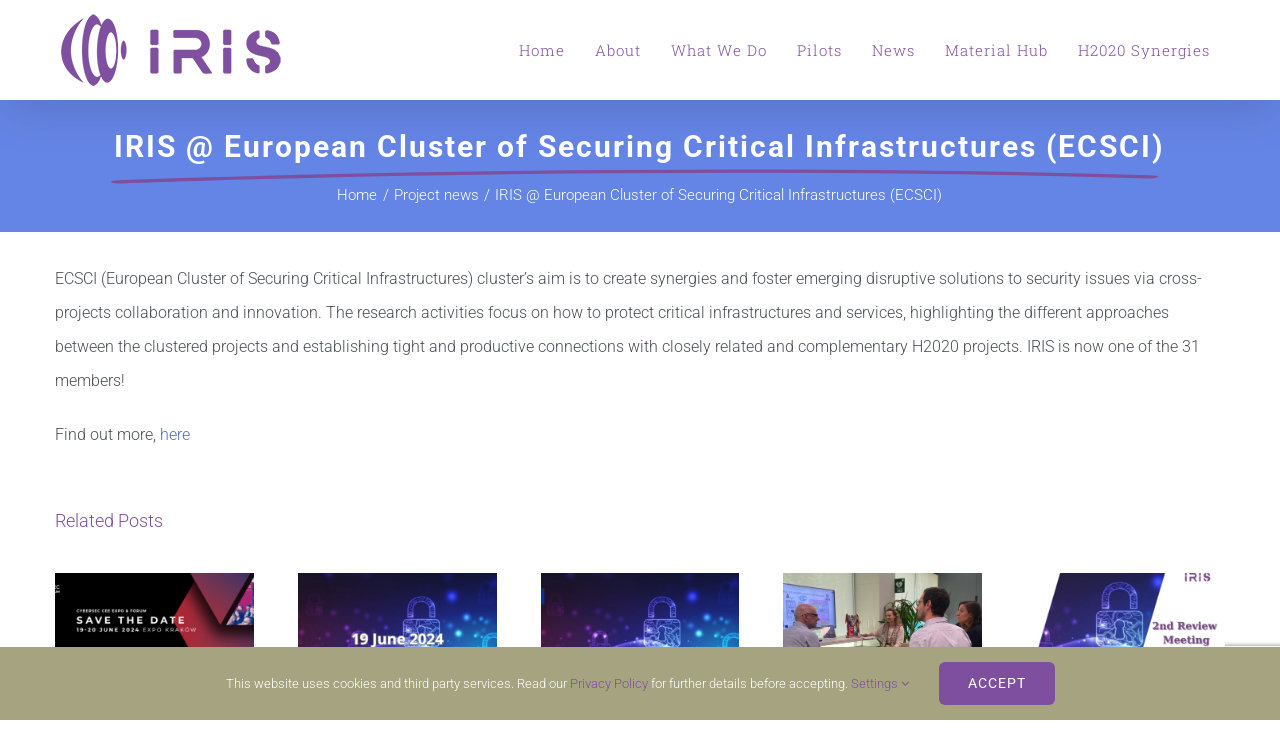

--- FILE ---
content_type: text/html; charset=utf-8
request_url: https://www.google.com/recaptcha/api2/anchor?ar=1&k=6Lc0q_QcAAAAAOONHy7G_G6Q3V1w6mRBEdrOe6xk&co=aHR0cHM6Ly93d3cuaXJpcy1oMjAyMC5ldTo0NDM.&hl=en&v=PoyoqOPhxBO7pBk68S4YbpHZ&size=invisible&anchor-ms=20000&execute-ms=30000&cb=r58rtuclaxb0
body_size: 48790
content:
<!DOCTYPE HTML><html dir="ltr" lang="en"><head><meta http-equiv="Content-Type" content="text/html; charset=UTF-8">
<meta http-equiv="X-UA-Compatible" content="IE=edge">
<title>reCAPTCHA</title>
<style type="text/css">
/* cyrillic-ext */
@font-face {
  font-family: 'Roboto';
  font-style: normal;
  font-weight: 400;
  font-stretch: 100%;
  src: url(//fonts.gstatic.com/s/roboto/v48/KFO7CnqEu92Fr1ME7kSn66aGLdTylUAMa3GUBHMdazTgWw.woff2) format('woff2');
  unicode-range: U+0460-052F, U+1C80-1C8A, U+20B4, U+2DE0-2DFF, U+A640-A69F, U+FE2E-FE2F;
}
/* cyrillic */
@font-face {
  font-family: 'Roboto';
  font-style: normal;
  font-weight: 400;
  font-stretch: 100%;
  src: url(//fonts.gstatic.com/s/roboto/v48/KFO7CnqEu92Fr1ME7kSn66aGLdTylUAMa3iUBHMdazTgWw.woff2) format('woff2');
  unicode-range: U+0301, U+0400-045F, U+0490-0491, U+04B0-04B1, U+2116;
}
/* greek-ext */
@font-face {
  font-family: 'Roboto';
  font-style: normal;
  font-weight: 400;
  font-stretch: 100%;
  src: url(//fonts.gstatic.com/s/roboto/v48/KFO7CnqEu92Fr1ME7kSn66aGLdTylUAMa3CUBHMdazTgWw.woff2) format('woff2');
  unicode-range: U+1F00-1FFF;
}
/* greek */
@font-face {
  font-family: 'Roboto';
  font-style: normal;
  font-weight: 400;
  font-stretch: 100%;
  src: url(//fonts.gstatic.com/s/roboto/v48/KFO7CnqEu92Fr1ME7kSn66aGLdTylUAMa3-UBHMdazTgWw.woff2) format('woff2');
  unicode-range: U+0370-0377, U+037A-037F, U+0384-038A, U+038C, U+038E-03A1, U+03A3-03FF;
}
/* math */
@font-face {
  font-family: 'Roboto';
  font-style: normal;
  font-weight: 400;
  font-stretch: 100%;
  src: url(//fonts.gstatic.com/s/roboto/v48/KFO7CnqEu92Fr1ME7kSn66aGLdTylUAMawCUBHMdazTgWw.woff2) format('woff2');
  unicode-range: U+0302-0303, U+0305, U+0307-0308, U+0310, U+0312, U+0315, U+031A, U+0326-0327, U+032C, U+032F-0330, U+0332-0333, U+0338, U+033A, U+0346, U+034D, U+0391-03A1, U+03A3-03A9, U+03B1-03C9, U+03D1, U+03D5-03D6, U+03F0-03F1, U+03F4-03F5, U+2016-2017, U+2034-2038, U+203C, U+2040, U+2043, U+2047, U+2050, U+2057, U+205F, U+2070-2071, U+2074-208E, U+2090-209C, U+20D0-20DC, U+20E1, U+20E5-20EF, U+2100-2112, U+2114-2115, U+2117-2121, U+2123-214F, U+2190, U+2192, U+2194-21AE, U+21B0-21E5, U+21F1-21F2, U+21F4-2211, U+2213-2214, U+2216-22FF, U+2308-230B, U+2310, U+2319, U+231C-2321, U+2336-237A, U+237C, U+2395, U+239B-23B7, U+23D0, U+23DC-23E1, U+2474-2475, U+25AF, U+25B3, U+25B7, U+25BD, U+25C1, U+25CA, U+25CC, U+25FB, U+266D-266F, U+27C0-27FF, U+2900-2AFF, U+2B0E-2B11, U+2B30-2B4C, U+2BFE, U+3030, U+FF5B, U+FF5D, U+1D400-1D7FF, U+1EE00-1EEFF;
}
/* symbols */
@font-face {
  font-family: 'Roboto';
  font-style: normal;
  font-weight: 400;
  font-stretch: 100%;
  src: url(//fonts.gstatic.com/s/roboto/v48/KFO7CnqEu92Fr1ME7kSn66aGLdTylUAMaxKUBHMdazTgWw.woff2) format('woff2');
  unicode-range: U+0001-000C, U+000E-001F, U+007F-009F, U+20DD-20E0, U+20E2-20E4, U+2150-218F, U+2190, U+2192, U+2194-2199, U+21AF, U+21E6-21F0, U+21F3, U+2218-2219, U+2299, U+22C4-22C6, U+2300-243F, U+2440-244A, U+2460-24FF, U+25A0-27BF, U+2800-28FF, U+2921-2922, U+2981, U+29BF, U+29EB, U+2B00-2BFF, U+4DC0-4DFF, U+FFF9-FFFB, U+10140-1018E, U+10190-1019C, U+101A0, U+101D0-101FD, U+102E0-102FB, U+10E60-10E7E, U+1D2C0-1D2D3, U+1D2E0-1D37F, U+1F000-1F0FF, U+1F100-1F1AD, U+1F1E6-1F1FF, U+1F30D-1F30F, U+1F315, U+1F31C, U+1F31E, U+1F320-1F32C, U+1F336, U+1F378, U+1F37D, U+1F382, U+1F393-1F39F, U+1F3A7-1F3A8, U+1F3AC-1F3AF, U+1F3C2, U+1F3C4-1F3C6, U+1F3CA-1F3CE, U+1F3D4-1F3E0, U+1F3ED, U+1F3F1-1F3F3, U+1F3F5-1F3F7, U+1F408, U+1F415, U+1F41F, U+1F426, U+1F43F, U+1F441-1F442, U+1F444, U+1F446-1F449, U+1F44C-1F44E, U+1F453, U+1F46A, U+1F47D, U+1F4A3, U+1F4B0, U+1F4B3, U+1F4B9, U+1F4BB, U+1F4BF, U+1F4C8-1F4CB, U+1F4D6, U+1F4DA, U+1F4DF, U+1F4E3-1F4E6, U+1F4EA-1F4ED, U+1F4F7, U+1F4F9-1F4FB, U+1F4FD-1F4FE, U+1F503, U+1F507-1F50B, U+1F50D, U+1F512-1F513, U+1F53E-1F54A, U+1F54F-1F5FA, U+1F610, U+1F650-1F67F, U+1F687, U+1F68D, U+1F691, U+1F694, U+1F698, U+1F6AD, U+1F6B2, U+1F6B9-1F6BA, U+1F6BC, U+1F6C6-1F6CF, U+1F6D3-1F6D7, U+1F6E0-1F6EA, U+1F6F0-1F6F3, U+1F6F7-1F6FC, U+1F700-1F7FF, U+1F800-1F80B, U+1F810-1F847, U+1F850-1F859, U+1F860-1F887, U+1F890-1F8AD, U+1F8B0-1F8BB, U+1F8C0-1F8C1, U+1F900-1F90B, U+1F93B, U+1F946, U+1F984, U+1F996, U+1F9E9, U+1FA00-1FA6F, U+1FA70-1FA7C, U+1FA80-1FA89, U+1FA8F-1FAC6, U+1FACE-1FADC, U+1FADF-1FAE9, U+1FAF0-1FAF8, U+1FB00-1FBFF;
}
/* vietnamese */
@font-face {
  font-family: 'Roboto';
  font-style: normal;
  font-weight: 400;
  font-stretch: 100%;
  src: url(//fonts.gstatic.com/s/roboto/v48/KFO7CnqEu92Fr1ME7kSn66aGLdTylUAMa3OUBHMdazTgWw.woff2) format('woff2');
  unicode-range: U+0102-0103, U+0110-0111, U+0128-0129, U+0168-0169, U+01A0-01A1, U+01AF-01B0, U+0300-0301, U+0303-0304, U+0308-0309, U+0323, U+0329, U+1EA0-1EF9, U+20AB;
}
/* latin-ext */
@font-face {
  font-family: 'Roboto';
  font-style: normal;
  font-weight: 400;
  font-stretch: 100%;
  src: url(//fonts.gstatic.com/s/roboto/v48/KFO7CnqEu92Fr1ME7kSn66aGLdTylUAMa3KUBHMdazTgWw.woff2) format('woff2');
  unicode-range: U+0100-02BA, U+02BD-02C5, U+02C7-02CC, U+02CE-02D7, U+02DD-02FF, U+0304, U+0308, U+0329, U+1D00-1DBF, U+1E00-1E9F, U+1EF2-1EFF, U+2020, U+20A0-20AB, U+20AD-20C0, U+2113, U+2C60-2C7F, U+A720-A7FF;
}
/* latin */
@font-face {
  font-family: 'Roboto';
  font-style: normal;
  font-weight: 400;
  font-stretch: 100%;
  src: url(//fonts.gstatic.com/s/roboto/v48/KFO7CnqEu92Fr1ME7kSn66aGLdTylUAMa3yUBHMdazQ.woff2) format('woff2');
  unicode-range: U+0000-00FF, U+0131, U+0152-0153, U+02BB-02BC, U+02C6, U+02DA, U+02DC, U+0304, U+0308, U+0329, U+2000-206F, U+20AC, U+2122, U+2191, U+2193, U+2212, U+2215, U+FEFF, U+FFFD;
}
/* cyrillic-ext */
@font-face {
  font-family: 'Roboto';
  font-style: normal;
  font-weight: 500;
  font-stretch: 100%;
  src: url(//fonts.gstatic.com/s/roboto/v48/KFO7CnqEu92Fr1ME7kSn66aGLdTylUAMa3GUBHMdazTgWw.woff2) format('woff2');
  unicode-range: U+0460-052F, U+1C80-1C8A, U+20B4, U+2DE0-2DFF, U+A640-A69F, U+FE2E-FE2F;
}
/* cyrillic */
@font-face {
  font-family: 'Roboto';
  font-style: normal;
  font-weight: 500;
  font-stretch: 100%;
  src: url(//fonts.gstatic.com/s/roboto/v48/KFO7CnqEu92Fr1ME7kSn66aGLdTylUAMa3iUBHMdazTgWw.woff2) format('woff2');
  unicode-range: U+0301, U+0400-045F, U+0490-0491, U+04B0-04B1, U+2116;
}
/* greek-ext */
@font-face {
  font-family: 'Roboto';
  font-style: normal;
  font-weight: 500;
  font-stretch: 100%;
  src: url(//fonts.gstatic.com/s/roboto/v48/KFO7CnqEu92Fr1ME7kSn66aGLdTylUAMa3CUBHMdazTgWw.woff2) format('woff2');
  unicode-range: U+1F00-1FFF;
}
/* greek */
@font-face {
  font-family: 'Roboto';
  font-style: normal;
  font-weight: 500;
  font-stretch: 100%;
  src: url(//fonts.gstatic.com/s/roboto/v48/KFO7CnqEu92Fr1ME7kSn66aGLdTylUAMa3-UBHMdazTgWw.woff2) format('woff2');
  unicode-range: U+0370-0377, U+037A-037F, U+0384-038A, U+038C, U+038E-03A1, U+03A3-03FF;
}
/* math */
@font-face {
  font-family: 'Roboto';
  font-style: normal;
  font-weight: 500;
  font-stretch: 100%;
  src: url(//fonts.gstatic.com/s/roboto/v48/KFO7CnqEu92Fr1ME7kSn66aGLdTylUAMawCUBHMdazTgWw.woff2) format('woff2');
  unicode-range: U+0302-0303, U+0305, U+0307-0308, U+0310, U+0312, U+0315, U+031A, U+0326-0327, U+032C, U+032F-0330, U+0332-0333, U+0338, U+033A, U+0346, U+034D, U+0391-03A1, U+03A3-03A9, U+03B1-03C9, U+03D1, U+03D5-03D6, U+03F0-03F1, U+03F4-03F5, U+2016-2017, U+2034-2038, U+203C, U+2040, U+2043, U+2047, U+2050, U+2057, U+205F, U+2070-2071, U+2074-208E, U+2090-209C, U+20D0-20DC, U+20E1, U+20E5-20EF, U+2100-2112, U+2114-2115, U+2117-2121, U+2123-214F, U+2190, U+2192, U+2194-21AE, U+21B0-21E5, U+21F1-21F2, U+21F4-2211, U+2213-2214, U+2216-22FF, U+2308-230B, U+2310, U+2319, U+231C-2321, U+2336-237A, U+237C, U+2395, U+239B-23B7, U+23D0, U+23DC-23E1, U+2474-2475, U+25AF, U+25B3, U+25B7, U+25BD, U+25C1, U+25CA, U+25CC, U+25FB, U+266D-266F, U+27C0-27FF, U+2900-2AFF, U+2B0E-2B11, U+2B30-2B4C, U+2BFE, U+3030, U+FF5B, U+FF5D, U+1D400-1D7FF, U+1EE00-1EEFF;
}
/* symbols */
@font-face {
  font-family: 'Roboto';
  font-style: normal;
  font-weight: 500;
  font-stretch: 100%;
  src: url(//fonts.gstatic.com/s/roboto/v48/KFO7CnqEu92Fr1ME7kSn66aGLdTylUAMaxKUBHMdazTgWw.woff2) format('woff2');
  unicode-range: U+0001-000C, U+000E-001F, U+007F-009F, U+20DD-20E0, U+20E2-20E4, U+2150-218F, U+2190, U+2192, U+2194-2199, U+21AF, U+21E6-21F0, U+21F3, U+2218-2219, U+2299, U+22C4-22C6, U+2300-243F, U+2440-244A, U+2460-24FF, U+25A0-27BF, U+2800-28FF, U+2921-2922, U+2981, U+29BF, U+29EB, U+2B00-2BFF, U+4DC0-4DFF, U+FFF9-FFFB, U+10140-1018E, U+10190-1019C, U+101A0, U+101D0-101FD, U+102E0-102FB, U+10E60-10E7E, U+1D2C0-1D2D3, U+1D2E0-1D37F, U+1F000-1F0FF, U+1F100-1F1AD, U+1F1E6-1F1FF, U+1F30D-1F30F, U+1F315, U+1F31C, U+1F31E, U+1F320-1F32C, U+1F336, U+1F378, U+1F37D, U+1F382, U+1F393-1F39F, U+1F3A7-1F3A8, U+1F3AC-1F3AF, U+1F3C2, U+1F3C4-1F3C6, U+1F3CA-1F3CE, U+1F3D4-1F3E0, U+1F3ED, U+1F3F1-1F3F3, U+1F3F5-1F3F7, U+1F408, U+1F415, U+1F41F, U+1F426, U+1F43F, U+1F441-1F442, U+1F444, U+1F446-1F449, U+1F44C-1F44E, U+1F453, U+1F46A, U+1F47D, U+1F4A3, U+1F4B0, U+1F4B3, U+1F4B9, U+1F4BB, U+1F4BF, U+1F4C8-1F4CB, U+1F4D6, U+1F4DA, U+1F4DF, U+1F4E3-1F4E6, U+1F4EA-1F4ED, U+1F4F7, U+1F4F9-1F4FB, U+1F4FD-1F4FE, U+1F503, U+1F507-1F50B, U+1F50D, U+1F512-1F513, U+1F53E-1F54A, U+1F54F-1F5FA, U+1F610, U+1F650-1F67F, U+1F687, U+1F68D, U+1F691, U+1F694, U+1F698, U+1F6AD, U+1F6B2, U+1F6B9-1F6BA, U+1F6BC, U+1F6C6-1F6CF, U+1F6D3-1F6D7, U+1F6E0-1F6EA, U+1F6F0-1F6F3, U+1F6F7-1F6FC, U+1F700-1F7FF, U+1F800-1F80B, U+1F810-1F847, U+1F850-1F859, U+1F860-1F887, U+1F890-1F8AD, U+1F8B0-1F8BB, U+1F8C0-1F8C1, U+1F900-1F90B, U+1F93B, U+1F946, U+1F984, U+1F996, U+1F9E9, U+1FA00-1FA6F, U+1FA70-1FA7C, U+1FA80-1FA89, U+1FA8F-1FAC6, U+1FACE-1FADC, U+1FADF-1FAE9, U+1FAF0-1FAF8, U+1FB00-1FBFF;
}
/* vietnamese */
@font-face {
  font-family: 'Roboto';
  font-style: normal;
  font-weight: 500;
  font-stretch: 100%;
  src: url(//fonts.gstatic.com/s/roboto/v48/KFO7CnqEu92Fr1ME7kSn66aGLdTylUAMa3OUBHMdazTgWw.woff2) format('woff2');
  unicode-range: U+0102-0103, U+0110-0111, U+0128-0129, U+0168-0169, U+01A0-01A1, U+01AF-01B0, U+0300-0301, U+0303-0304, U+0308-0309, U+0323, U+0329, U+1EA0-1EF9, U+20AB;
}
/* latin-ext */
@font-face {
  font-family: 'Roboto';
  font-style: normal;
  font-weight: 500;
  font-stretch: 100%;
  src: url(//fonts.gstatic.com/s/roboto/v48/KFO7CnqEu92Fr1ME7kSn66aGLdTylUAMa3KUBHMdazTgWw.woff2) format('woff2');
  unicode-range: U+0100-02BA, U+02BD-02C5, U+02C7-02CC, U+02CE-02D7, U+02DD-02FF, U+0304, U+0308, U+0329, U+1D00-1DBF, U+1E00-1E9F, U+1EF2-1EFF, U+2020, U+20A0-20AB, U+20AD-20C0, U+2113, U+2C60-2C7F, U+A720-A7FF;
}
/* latin */
@font-face {
  font-family: 'Roboto';
  font-style: normal;
  font-weight: 500;
  font-stretch: 100%;
  src: url(//fonts.gstatic.com/s/roboto/v48/KFO7CnqEu92Fr1ME7kSn66aGLdTylUAMa3yUBHMdazQ.woff2) format('woff2');
  unicode-range: U+0000-00FF, U+0131, U+0152-0153, U+02BB-02BC, U+02C6, U+02DA, U+02DC, U+0304, U+0308, U+0329, U+2000-206F, U+20AC, U+2122, U+2191, U+2193, U+2212, U+2215, U+FEFF, U+FFFD;
}
/* cyrillic-ext */
@font-face {
  font-family: 'Roboto';
  font-style: normal;
  font-weight: 900;
  font-stretch: 100%;
  src: url(//fonts.gstatic.com/s/roboto/v48/KFO7CnqEu92Fr1ME7kSn66aGLdTylUAMa3GUBHMdazTgWw.woff2) format('woff2');
  unicode-range: U+0460-052F, U+1C80-1C8A, U+20B4, U+2DE0-2DFF, U+A640-A69F, U+FE2E-FE2F;
}
/* cyrillic */
@font-face {
  font-family: 'Roboto';
  font-style: normal;
  font-weight: 900;
  font-stretch: 100%;
  src: url(//fonts.gstatic.com/s/roboto/v48/KFO7CnqEu92Fr1ME7kSn66aGLdTylUAMa3iUBHMdazTgWw.woff2) format('woff2');
  unicode-range: U+0301, U+0400-045F, U+0490-0491, U+04B0-04B1, U+2116;
}
/* greek-ext */
@font-face {
  font-family: 'Roboto';
  font-style: normal;
  font-weight: 900;
  font-stretch: 100%;
  src: url(//fonts.gstatic.com/s/roboto/v48/KFO7CnqEu92Fr1ME7kSn66aGLdTylUAMa3CUBHMdazTgWw.woff2) format('woff2');
  unicode-range: U+1F00-1FFF;
}
/* greek */
@font-face {
  font-family: 'Roboto';
  font-style: normal;
  font-weight: 900;
  font-stretch: 100%;
  src: url(//fonts.gstatic.com/s/roboto/v48/KFO7CnqEu92Fr1ME7kSn66aGLdTylUAMa3-UBHMdazTgWw.woff2) format('woff2');
  unicode-range: U+0370-0377, U+037A-037F, U+0384-038A, U+038C, U+038E-03A1, U+03A3-03FF;
}
/* math */
@font-face {
  font-family: 'Roboto';
  font-style: normal;
  font-weight: 900;
  font-stretch: 100%;
  src: url(//fonts.gstatic.com/s/roboto/v48/KFO7CnqEu92Fr1ME7kSn66aGLdTylUAMawCUBHMdazTgWw.woff2) format('woff2');
  unicode-range: U+0302-0303, U+0305, U+0307-0308, U+0310, U+0312, U+0315, U+031A, U+0326-0327, U+032C, U+032F-0330, U+0332-0333, U+0338, U+033A, U+0346, U+034D, U+0391-03A1, U+03A3-03A9, U+03B1-03C9, U+03D1, U+03D5-03D6, U+03F0-03F1, U+03F4-03F5, U+2016-2017, U+2034-2038, U+203C, U+2040, U+2043, U+2047, U+2050, U+2057, U+205F, U+2070-2071, U+2074-208E, U+2090-209C, U+20D0-20DC, U+20E1, U+20E5-20EF, U+2100-2112, U+2114-2115, U+2117-2121, U+2123-214F, U+2190, U+2192, U+2194-21AE, U+21B0-21E5, U+21F1-21F2, U+21F4-2211, U+2213-2214, U+2216-22FF, U+2308-230B, U+2310, U+2319, U+231C-2321, U+2336-237A, U+237C, U+2395, U+239B-23B7, U+23D0, U+23DC-23E1, U+2474-2475, U+25AF, U+25B3, U+25B7, U+25BD, U+25C1, U+25CA, U+25CC, U+25FB, U+266D-266F, U+27C0-27FF, U+2900-2AFF, U+2B0E-2B11, U+2B30-2B4C, U+2BFE, U+3030, U+FF5B, U+FF5D, U+1D400-1D7FF, U+1EE00-1EEFF;
}
/* symbols */
@font-face {
  font-family: 'Roboto';
  font-style: normal;
  font-weight: 900;
  font-stretch: 100%;
  src: url(//fonts.gstatic.com/s/roboto/v48/KFO7CnqEu92Fr1ME7kSn66aGLdTylUAMaxKUBHMdazTgWw.woff2) format('woff2');
  unicode-range: U+0001-000C, U+000E-001F, U+007F-009F, U+20DD-20E0, U+20E2-20E4, U+2150-218F, U+2190, U+2192, U+2194-2199, U+21AF, U+21E6-21F0, U+21F3, U+2218-2219, U+2299, U+22C4-22C6, U+2300-243F, U+2440-244A, U+2460-24FF, U+25A0-27BF, U+2800-28FF, U+2921-2922, U+2981, U+29BF, U+29EB, U+2B00-2BFF, U+4DC0-4DFF, U+FFF9-FFFB, U+10140-1018E, U+10190-1019C, U+101A0, U+101D0-101FD, U+102E0-102FB, U+10E60-10E7E, U+1D2C0-1D2D3, U+1D2E0-1D37F, U+1F000-1F0FF, U+1F100-1F1AD, U+1F1E6-1F1FF, U+1F30D-1F30F, U+1F315, U+1F31C, U+1F31E, U+1F320-1F32C, U+1F336, U+1F378, U+1F37D, U+1F382, U+1F393-1F39F, U+1F3A7-1F3A8, U+1F3AC-1F3AF, U+1F3C2, U+1F3C4-1F3C6, U+1F3CA-1F3CE, U+1F3D4-1F3E0, U+1F3ED, U+1F3F1-1F3F3, U+1F3F5-1F3F7, U+1F408, U+1F415, U+1F41F, U+1F426, U+1F43F, U+1F441-1F442, U+1F444, U+1F446-1F449, U+1F44C-1F44E, U+1F453, U+1F46A, U+1F47D, U+1F4A3, U+1F4B0, U+1F4B3, U+1F4B9, U+1F4BB, U+1F4BF, U+1F4C8-1F4CB, U+1F4D6, U+1F4DA, U+1F4DF, U+1F4E3-1F4E6, U+1F4EA-1F4ED, U+1F4F7, U+1F4F9-1F4FB, U+1F4FD-1F4FE, U+1F503, U+1F507-1F50B, U+1F50D, U+1F512-1F513, U+1F53E-1F54A, U+1F54F-1F5FA, U+1F610, U+1F650-1F67F, U+1F687, U+1F68D, U+1F691, U+1F694, U+1F698, U+1F6AD, U+1F6B2, U+1F6B9-1F6BA, U+1F6BC, U+1F6C6-1F6CF, U+1F6D3-1F6D7, U+1F6E0-1F6EA, U+1F6F0-1F6F3, U+1F6F7-1F6FC, U+1F700-1F7FF, U+1F800-1F80B, U+1F810-1F847, U+1F850-1F859, U+1F860-1F887, U+1F890-1F8AD, U+1F8B0-1F8BB, U+1F8C0-1F8C1, U+1F900-1F90B, U+1F93B, U+1F946, U+1F984, U+1F996, U+1F9E9, U+1FA00-1FA6F, U+1FA70-1FA7C, U+1FA80-1FA89, U+1FA8F-1FAC6, U+1FACE-1FADC, U+1FADF-1FAE9, U+1FAF0-1FAF8, U+1FB00-1FBFF;
}
/* vietnamese */
@font-face {
  font-family: 'Roboto';
  font-style: normal;
  font-weight: 900;
  font-stretch: 100%;
  src: url(//fonts.gstatic.com/s/roboto/v48/KFO7CnqEu92Fr1ME7kSn66aGLdTylUAMa3OUBHMdazTgWw.woff2) format('woff2');
  unicode-range: U+0102-0103, U+0110-0111, U+0128-0129, U+0168-0169, U+01A0-01A1, U+01AF-01B0, U+0300-0301, U+0303-0304, U+0308-0309, U+0323, U+0329, U+1EA0-1EF9, U+20AB;
}
/* latin-ext */
@font-face {
  font-family: 'Roboto';
  font-style: normal;
  font-weight: 900;
  font-stretch: 100%;
  src: url(//fonts.gstatic.com/s/roboto/v48/KFO7CnqEu92Fr1ME7kSn66aGLdTylUAMa3KUBHMdazTgWw.woff2) format('woff2');
  unicode-range: U+0100-02BA, U+02BD-02C5, U+02C7-02CC, U+02CE-02D7, U+02DD-02FF, U+0304, U+0308, U+0329, U+1D00-1DBF, U+1E00-1E9F, U+1EF2-1EFF, U+2020, U+20A0-20AB, U+20AD-20C0, U+2113, U+2C60-2C7F, U+A720-A7FF;
}
/* latin */
@font-face {
  font-family: 'Roboto';
  font-style: normal;
  font-weight: 900;
  font-stretch: 100%;
  src: url(//fonts.gstatic.com/s/roboto/v48/KFO7CnqEu92Fr1ME7kSn66aGLdTylUAMa3yUBHMdazQ.woff2) format('woff2');
  unicode-range: U+0000-00FF, U+0131, U+0152-0153, U+02BB-02BC, U+02C6, U+02DA, U+02DC, U+0304, U+0308, U+0329, U+2000-206F, U+20AC, U+2122, U+2191, U+2193, U+2212, U+2215, U+FEFF, U+FFFD;
}

</style>
<link rel="stylesheet" type="text/css" href="https://www.gstatic.com/recaptcha/releases/PoyoqOPhxBO7pBk68S4YbpHZ/styles__ltr.css">
<script nonce="CQt2clPr7CA0z_tvFcUXAQ" type="text/javascript">window['__recaptcha_api'] = 'https://www.google.com/recaptcha/api2/';</script>
<script type="text/javascript" src="https://www.gstatic.com/recaptcha/releases/PoyoqOPhxBO7pBk68S4YbpHZ/recaptcha__en.js" nonce="CQt2clPr7CA0z_tvFcUXAQ">
      
    </script></head>
<body><div id="rc-anchor-alert" class="rc-anchor-alert"></div>
<input type="hidden" id="recaptcha-token" value="[base64]">
<script type="text/javascript" nonce="CQt2clPr7CA0z_tvFcUXAQ">
      recaptcha.anchor.Main.init("[\x22ainput\x22,[\x22bgdata\x22,\x22\x22,\[base64]/[base64]/[base64]/ZyhXLGgpOnEoW04sMjEsbF0sVywwKSxoKSxmYWxzZSxmYWxzZSl9Y2F0Y2goayl7RygzNTgsVyk/[base64]/[base64]/[base64]/[base64]/[base64]/[base64]/[base64]/bmV3IEJbT10oRFswXSk6dz09Mj9uZXcgQltPXShEWzBdLERbMV0pOnc9PTM/bmV3IEJbT10oRFswXSxEWzFdLERbMl0pOnc9PTQ/[base64]/[base64]/[base64]/[base64]/[base64]\\u003d\x22,\[base64]\\u003d\x22,\x22w6vCvcOvwqwewr8hW1DCuMO+JDMWwofDo8K4TDQlSsK+EHzCmXAWwrs9MsOBw7g9wq93NVlFExYbw5AXI8Ktw6bDty8ibibCkMKpXlrCtsOPw5dQNTFVAl7Dr0bCtsKZw4nDs8KUAsOOw6gWw6jCq8KvPcOdQMOsHU1Vw6VOIsO5wppxw4vChX/CpMKLHcKVwrvCk1zDkHzCrsK+WGRFwoU2bSrCuWrDhxDCmsKcECRTwp3DvEPCucOjw6fDlcKmLTsBRsOXworCjy3DhcKVIVpyw6AMwrzDsUPDviNLFMOpw4fCgsO/MGXDj8KCTAzDgcOTQxrCtsOZSXTCn3s6PsKZWsOLwqfCpsKcwpTCi33Dh8KJwr5RRcO1woFOwqfCmnDCoTHDjcKdCxbCsAzCsMOtIHTDlMOgw7nClVVaLsOHRBHDhsK/R8ONdMKBw5EAwpFJwp3Cj8KxwovCo8KKwooHwr7CicO5wo3Dg3fDtGd4HCpEQypWw7dwOcOrwoVWwrjDh3U1E3jCvnoUw7U7wod5w6TDkAzCmX8Tw4bCr2sewpDDgyrDqHtZwqdQw44cw6AzdmzCt8KjQMO4wpbCusOFwpxbwo5cdhwhaShgeUHCsxE7b8ORw7jCsA0/FT/DnDIuesKrw7LDjMKCa8OUw65Aw5w8wpXCgRx9w4RYJwxmbCdIP8OvMMOMwqBYwp3DtcK/wpdREcKuwphrF8O+wp47Py48wrZ+w7HCmMOBMsOOwozDt8Onw67Cn8O9Z08MPT7CgR9qLMOdwqfDiCvDhy/[base64]/[base64]/[base64]/wp/CvHzDt1Juw5Fxw43DhMOQwotIN8Kuw7PDv8Kvw6I4GsKbVsKoCQHClTHCgsKtw5JMEsO3HcK5w48ZdcK4w6/CoXEVw4vDqgzDugM2OgdFw4t2RsOhw5TDimzDu8KewpLDugIKLcOcQ8KhBmzDjSHChiYYLwnDuXRdHsORFzzDqsKfw4l9FG/DlFLDvx7CrMOENsK+FMKgw6rDisO8wocFAV5bwq3CuMONC8KkGAsRw6Qrw5nDoSI+w4nCssK9woXCvsOWw4EeMW5pBcObWMK/[base64]/[base64]/w6nCiy/CgEzCjC/[base64]/DtMK4wpPCjcKbYsOIV8ORw7ZSdMKPw71+NsOQw7fCusKETcOJwqseC8KJwrlKwrLCscKmEMOmCH3DtSsQTMK3w60owopIw5pkw7l9woXCjwJIcMKRKMO7w58FwqjDvsO9HMKyQATDmcK/[base64]/Cm3I+w7HDmMKtw4rDq8Oawq3DuMOqJUPCnMKLeWVMBsKkN8KKLyDCiMKrwqplw7/Cu8OkwpHDtVNxYsKJWcKVwrfCtMKvEQ7CuAF8w4nDoMKgwozDv8KKwq8Nw5cZwrbDsMOuw6zDksK7IMO2HBzDtsOEPMKETB/Ch8KWO3bCr8OtekTCn8O6YMOHZsOhwrEGw6g6wrJvwpHDjxvCg8OHdMKjw6/CvifDjx0iKyHCtQ8YZi7Dr2PCqxXDqjfCg8OAw7Bzw67CoMOiwqoUw6MNUnwRwrILLcKqbMOkPcOewokGwrpOw5zCuQnCt8KZdMK7wq3CosOBw4lMfELCiTrCicOuwrDDmR0/[base64]/DklJFwqzCqUXDtzJZwr0nwrbCuALDjMKyw4IDKnFGOcOHw5HDucODw6DCkcKFwpnCqHJ4bMOew7sjw5bDv8KVB3NQwpvDjnYbbcKQw4bCmcKcfMOkw7AzKcKMVsKodktew4oFJ8Kow5nDtALCu8OAWhoKbz5Fw5TCnBZOwp3DsQF2UsK5wq5cR8OLw5/DuEzDlsOfwo7Dv1JkdyvDqMK8aHrDuG9/BRnDgMK8wqfCnMOzwqHCgBLCmcKWBhXCv8Kfwrg/w4fDkzlhw6UAP8Krb8K2wqHDrsK9J0hlw6rDuRccazRnYMKdw7dObsOYw7LCqlrDmTV1dMOOAxrCv8OxwpLCssKxwr3Dvx9afR0yaA1CMsK0w5xyW1/DssKcMsKEYiLCihPCsRjCqMO/w7HChBTDlMKew7nChMK6HsOFE8OnL1PCg2YhS8KWw7HDk8Oowr3CnsKHw6NZwqJpw4LDqcKDW8Kywr/CplLDoMKoeUjDu8OQw6cYHibCkcK7IcOLJcOEw7bDpcKBPUnCnw7DpcOcw58ew4liw69gI14fEkR6wqTCnkPDhx10FgRQw6EFRCQsNMOIP0t3w6twESYmwrMhc8K/f8KFf2XDrW/[base64]/CoUrDmUUhR8Kzw5I7cMOiwop3w4vDhsOxO0zDpMK9XkvDoDLDjMO/GcKZwpPCuloTwqrCksOyw5DDv8KHwr/CmVc/MMOWGX5zw57Ct8KVwqbDgMKMwqrDscKJwr0Pw4JZbcKQw5jCvhEpYHQqw6kTasKgwrLCp8Kpw5Z3wpnCm8OPQ8OOwqXDqcO0T3rCgMKowoE7w5wYw7JZXFYwwq5LHykmHsKTQF/DjEANKXoFw5bDssOdWcK7Q8Oww40kw456w47CgcK9wq/[base64]/CqsOQwocqwq8+LRZ7TnYKwofDgE7DsyDCqwXCpMOJHg96ZHhCwqkswo9cccKow7h+O0rCjMKxw5DCn8KbbMOZNcKhw6zCl8K8w4HDjC3DjsOWw5PDlMOuM2k2wpvCo8O9wrvDuRxow6zCg8Ktw5/[base64]/[base64]/CqsK+wqjDuMO+VMKIwrjDh8KRwo8gw7fCvcOAwpovwr7DpcKyw43Cmg0aw4rDrTfCncKrIUfCsgnDuBPCjh9rCsKsYFbDsBROw6Rnw4dbwq3DjXw1wqR+wrTDiMKjw4Zawo/[base64]/[base64]/dkZSw4vDqgxOe8KqccOkwrTDgMOEOcK2wqjDmGrCmsOABE0faDEREGnCmR/[base64]/CjggIKMOhd3DDn8O0w6zClSfClnTCqMObw5TCsUsvbcKaHkbCujvDmsOuw7dqwq/[base64]/DsHEKwqTCqcObCA3CusKUw5p1wo7Ciggrw4xHwqhcw5Z3w4rCncOFQMOOwrMyw4N4FcK4L8O1TQ3CqUbDhsO+XsKNXMKfwrFbw5R/NcK9wqQswrJdwo8sDsK+wqzCi8OgZggFw4ULw7/CncO8N8KIw4/Ci8Kxw4RAwrnDi8Olw7TCsMOpSy0Cwowsw706Ok1gw4RsecOYZ8Kaw51ZwrZEwq7Cu8KVwqA5MsKlwr7CtMOJLEXDqcKoSTFOw75hC2nCqMOdCcOVwofDvcKrw4TDqXwpw4LCnsKSwqYNw4PCnDjCmsOmwpfCgMKCw7UPGDrCp09ybsK/QcKwcMKKJcO6XcKow79qCBfDmsKGb8OwcABFK8Kpw4I7w6LCu8Kwwpczw7XDo8K4w7nDmkcvaBJMFzphBmvCh8KNw5vCt8O6Sy1cLBbCj8KdP0dTw6JfeEluw4EKVhp9KMK/[base64]/AcKYe8KpMDvDrcOYO8Ktw6ddHcKlwrRNeMKhwoUQfG/DgsO5w7LCpcO8wqcQSzpbwoHCnFM3CUTCkgsfwrhuwpTDiXJdwo0gACZHw4kMwpXDnsK2w6vDjjJkwronD8KAw5cONMKNwpbCrcKNXcKCw7VyUGcOwrPDncOpbE3DmcKKw6sLw4XDsgJLwp9pU8O+wp/[base64]/FcKLwqEpKMKlw6IfwonDl8OMRcKgw67Dn8OGXMODLMK4BcO1anTCkQrDhmdJw6/CmG59IH/[base64]/ClMObSXHDs3rDvijCsilew4RjKG3ChsOnX8Kmw5fCtcKxw53CtE8nM8O1bBfDlMKWw4PCugTCnT/CqMO5XMOJUsKIw5dbwqLDqi5hGn1Yw6l/[base64]/Dt3rDt3jDih7DjsOww6trwpgLwrvCvcKlwrrCgltiwpcbJMKOw5/Dp8KVwpHDmDAdacOdfcK0w4FpOBHDoMOXwo5LG8KKYcOUNE7DgsKqw6xjSEVKWhHCuy3Du8KaYi/[base64]/DiwguwoQAMsO8w7vDssOrw5TCrcOwLXLDnABjw6DDlcODIMO0w6k/w5/[base64]/DrwPDiCdBZMKlw5M9SsKNwqYeYlvDhcKRAwR8LMK6w7nDjDjCniw8MXdEw6rCt8OnYcOcw4RFwoNFwpMCw7l/e8K5w6/DtsOUdiHDtcORwoDCm8O8bgfCsMKSw7/CuGXDpF7DicO7aiE+eMK/w4tjw6nDhEHDvcKbCMKwfznDtlbDpsKRO8KGAH8Jw4A/d8OUwrYvN8OhIBY/woXCj8Olw6RGwrQQanjDvHUEwqbDmsK9wqPCpcKLwpF1Qw7CvMKPdEMTwr3Ck8K9PR5LNsOGwpHDnRLDt8ODB09ZwojDpcO6ZcOkUkbCr8OTw77DvcKww6vDpEB2w7l6fDVTw54VCEcyLUzDq8OqYUHCgVLDgWvCksOcIQ3CpsO9A3LDhinCsVpbIcOLw7HCj2/DoUhlQlnDrmrCqMKZw6ZkWRVXSsKSbsKjw5bDpcOPLwbCmRzDu8OSasOHw4/DocOEeETDqSPCnF5rw7/Cm8OIR8KtTR4/ID3Ct8KbZ8OHO8K1UG/[base64]/CtcOrw6YNADxlScOeaj7ClVUmwpo1w6DCpjfCuQPDosKuw7YBwq/Di2HChsKPw5fCgyjDmcKJT8ORw4gVc1nCg8KJEBEGwr1bw4/[base64]/[base64]/DqhzDoAjDqcKtw7bDnFFqwowRfcOvwrnCvTPChMOAc8Kew7nDmzkbRmjDisOXwp/Ch0UGEnjDtMKTW8KZw716wqjDj8KBeFfCpk7DvznCpcKewrbCpAM0YMOoGsKzXMOEwrQJwoTDgSrCvsO9w6sHWMK2Y8KZRcKrcMKEw7tkwrh8wp5lccOvw77Dg8K5w78NwojDlcO/wrpJwr0tw6Avw5DDngBTw4g9wrnDncOVwqvDo23DtUXCuQbDuB7DrcO5wqbDmMKXw4gdCAYBKXpGd3LCoybDrcOnw63DrcKcd8Ksw6oyPDvCiRU/SCDDtmxjYMODHsKHCwnClHLDlQvCmnXDnkXCu8OQDHNcw7DDqsO6e2DCq8ORcMOdwohnwpfDlsOCwpvCmsORw4XDt8OdFsKUCirDm8Kxdls+w4/DuiDCtcKDCcKZwqtcw5LCisOIw6I6wrTCiW4fO8OJw4dOU3w5F0M/SEgeccO+w6VZXinDrV/CsyEkFXvDh8Khw6EUEm42woweZBJQBzBQw4dQw60RwqkkwrnCigbDiUfCshLCq2DDj015CzQbfWPCpxVkFMKswpDDpT3CgsKka8O9D8ORw5zDm8K/NcKRw4Nlwp3DtwvCqsKYYjZWCjozwo41AF41w5sewqNKDMKfTcOewq4mCXrChg/DkWLCtsOZwpdpWxtIwoTCr8OGBMOaO8OKwpbDh8OFE3B3KTfCp0bCo8KXe8OtZsKHMUzCncKFS8OEVsKJVsOqw6LDiwfDrl8WcMOnwqjCkQDDhSELwq/DucOpw7bClMK5JkLCgMKswosIw6fCmsOow7DDjUfDlsK5wrLDrRzCssKXw4/[base64]/w4/Cu8KUwo7CmRssTcOtw6/CsQxAwqLDvcKNw7zDpsOwwpjDhsOuEMKBwqnDlWPDjE/DkAYrw7kNwpfCv1Afw4TDrcKRw6/[base64]/[base64]/wpTDu8O5w7/[base64]/DijTDsm5tOkZMGMOiw7NqA8KQMzfDp8OQwpXDtMO1RMKsUcKEwr3Dsy7DqMOqUEdGw4zDiibDpcK1E8OxK8OGw4rDgMOcCsKyw4HCpMOlScOnw4DCv8K2wqjCgMOuUQ59w43DrCjDkMKWw7sLQMKCw412fsOQJ8O/HzfCqMOGQMOxfMOTwrsXT8KuwqrDgGZWwp8OFjkOV8OSfxXDv0QgKMKeYMOqw5DCvhrCgH/Con44wofCnF8ewp/Chj5IMCDDusOwwrZ5w5QvHSjCiTZ0wpLCllYSDSbDu8Oww7LDvh9tZcKew6EzwoXCqMKUwoHDvMOiLMKpwqUAL8O0XcKmT8OAOEcFwq7Cn8KhHcKaZj9vBsOrPBXCkMO8w55lRmTDhUfCs2vCvsOtw5/CqiLCsAfDsMOOwq0Dwq9Gwp0QwprCgsKPwpHCuhRdw7hwWlPDosOywph0WnwMW2t6TDvDusKLcTQ1LT9kTMO0McOUPMKVdiDCrcOlBjjDicKLecKsw4HDokZGASEXw7gnQcO/w6jCizBsH8KneCXDssOhwotgw5kVAMOYCR/DmRnClyAvw4Yuw5TDuMKZw5DCmmVDM1txRsKUNsK5BsO4w6XDmj9VwqLChMKvWjsnW8KkQMOEw4TDl8OTGiLDgcK4w7I/w5gkZSfDscKOeCTCgWxKw7PCqcKtccKHwqHCnVkGw63DjsKHWsOMLcOIwoc2JH/CuC47dE1BwqDCqBIxC8Kyw6zChhLDoMOYwq40PkfCkE7CgMKowppSUVFMwpNjf17Co0zCksOjDng8wrTDoEt/TXhbb1oQbSrDhwdjw6cBw7xjP8K4w5cracOFWMO+woxLw790TiF/w7LCr2dhw4pVMsO4w59swo/[base64]/CiW3DscKVHwPCoiJzTcO5YgDDghkgZ8Kxw6RPPX1qfsOQw6JWAsKxZsOQIGUBUUjCi8KmPsOlVA7CtMOYOWvDjyDCn2scw7bDkzo9VMO+w5rCvSQABABsw7nDq8OtbggyPcOxE8Kpwp7CjH3DucODH8ONw5R/w6PCusKfwqPDmXTDgxrDn8Oiw5vCv27Cn2/[base64]/XMOdw6XCkWwBTMO/wr/CgMOKHHzDj1UNHsOFO0pJw4rDkMOgAlnDqFoRUsOlwol9YzpDRRzDtMK6w58GcMOjEyDCkQ7Do8OOwp55wohzwpLDoU3CthIzw6nDqcKDwqR1UcKEdcOVNxDChMKjOmwnwrFnInQBEX3ClcKaw7Z6Zm0HCcKAwrPDk3HDrsKGwr5mw5tjw7PDqMKhA0YFX8OGDi/[base64]/wr3ChAjDoTbDvMOHF8KkwqnDs2fDkTzCsWvCmHsTwrsLUcOZw73CtcKkw5U0wpnCocOYbAl0w4N9bMK/[base64]/Dl8OQw5bCoBkaw5R2w6smwplJYEgoR8K7w71ywqvClMOBwrDDrsKoQDTClMOrdRA2fMK0ecOHDcKbw5dAMMKlwpQUUSbDusKRwonChm9Qw5fDry/Dm1zCuDYWFUlDwq/CjnvCqcKof8Orwr4tD8O1M8OywpHCsFR7VEg5GMO5w50awqNvwpJ5w5rCnjvCh8Ouw7IOwovCngI8w4sefMOmKVjChsKRw6zCmi/DmMKfwo7CgS1DwphpwrAbwpVfw449c8OtCmzCo13CisOlfXTCu8Kow7rCpsOQElJaw5rDg0UQYRPDv13Dj24+wq9vwoDDtMOaJzcdwrsxOcOVOD/DjCtjd8Omw7LCkDXCr8Onwow/aVTCmANfRm3CqUYuwp/Cmmhsw7TCqsKlXkjCqsOuw7zDlWFXClsVw6x7EE3CvUA1wqbDl8KQw4zDqDfCt8KDRzXCllzCtUx1UCAVw7YEY8OjKcKCw6XDsCPDuk3DuXFyKXg1wp0OKcKsw6NPw4k/X3FtMsO2VUDCvsOncXYqwq7Duk/CkEzDiTLCokhXRWQlw5kVw6PDoFzDvXnDksONwpYUwp/Cq0wwMCQXwpvCr1MtCDZGNRXCt8O/w7E/wrEhw4c2PsKrBsKnw5wpwpMtX13DrcOxw5Znw7bChhURw4w+csKYw6zDhcKtRcKwLUbCvsKPwo3DlA5XDnBowpd+DsONNMOHa1vCgMKQw5rDvMOjW8OianJ7EGMYwpzCrCQfw5jDhgHCpk87wq/Cv8OXw63Dsg3DisKBKGQkMMKhw4TDrFEKwqHDkMKewqvDksKZMDXCqDsZETgfR0jCnFzCr0XDrEQQwq0Zw4TDosODQFcEw7/[base64]/DmlcwdFvCssKcRhnDqllXwpNIAcOpX8Kswo7Dp8KNwoplwrvCrD/[base64]/CsMKrw7vDnMKSKGTDgH3CuQrDgMKENsKFf1hoKl8KwqfCqFRjw6jDvcKPRsOJw7rCr1E5w4gKeMKTwqBdJwxlKRTCiULCinswSsOPw5JadMKpw50idHvCsW1SwpPDvcKUDsK/X8KbAMKwwrrCqcK7w412wrJ2csOJRkTDoWdKw6HCvjfDpCtVw5kpOMKuwppqw5nCoMOBw79EHCgqwo7Dt8OLaWHCmcKSH8KJw6ljwoIVC8OcCMO6JsKow48peMK0PzTCjV5bRUw+woTDq3xfwpXDhsK8KcKpb8OzwqXDksOTGVfDpcOHLHkXw5/CksOPP8KffmjCkcKiAgjDvsKVw59lwpNow7bDssK3UiQqdcO5JWzCqk8iGMKDGk3CpcKiwqU/[base64]/EcOKMzofwrLCosOTLsOnw7gHC8K1AG82Slhzw75DbcOmw7DCk2vCnhDDp1IcwoHCusOnw6XCgcO6WsOadD8+wqI5w40ddMOVw5RrFTZqw7R/Pno1C8Olw7bCmcOuccOYwqvDrQnDnRbCjSfCiCcTVcKFw50ewpEQw6FbwqVDwqbCpD/DjUFqPgBMEw/DlMOXYsOWT3XCnMKAw5JEIhw1IMOHwrAQJ3YXwoIgJ8KHwrAeGCPCmXPCr8K1w51MV8Kra8OVwrrCgMKAwrp9NcKaV8KrT8Kaw7wGcsKFB1d/[base64]/w74fNcOfIsOywrZ2VC03VsKKFgbDqSF4GQDCsETClR5BSsOFw5HDqMKNagBRwpJ9wpV1w6FzbkoPwosaw5XCoQTDrsOwPA4YHsOQNhoLwotxZXV8FRgGNh47S8OkecOQc8KJHxfCmFfDqEtfw7cXUD13wrfDqsKEwo7DmsOsXSvDhANIw6x/[base64]/Ch8O5eRTCiMOQSMK3wqwPw57Dng8WwotUCCcgwr/DpX7Cl8OxH8Kcw63DvMOIwpXCgEbDmMK4eMOJwqBzwoHDjMKNw5rCvMKPaMK+c2lqH8KRDXXDoArDr8O4NcOAw6/CicO6HSodwrnDuMOzw7Iew4nCrzjDv8OVw4XCrcOBw4bDtMKtw6UoQ3gaElHCrDMWw5xzwohDEAFWHWjCgcODw5TCvCDCqMKtNlXCgEXCiMKWFsKlPErCjsOBFcKgwqJdHERhOMOuwrVuw5/CgiFqwobCksKic8K5wpIdwoc8A8OPTS7DhMK/ZcKxICBjwrrDq8OpD8KWw7w+w4BeNh95w4rDhTYiAsOZPcKzXjA6w7g/w4/Cu8OHJMOdw69MJ8OrAsKObSdiwo3CqsKiBsKbNMKhU8OpY8O5TMKSAEYvOcKDwqc4wrPCpcK9w6BVDhfCrcOYw6fCtygQMD0wwrfCrGcpw6TDiFLDsMKgwok9exnCncKGIxzDhMOZQGnCpxbCg3tPS8Ktw4PDksO3wpJODcKSBsKMwqkWwq/ChjoCMsOqTcONFRgbw6vCtH9owqZoKsKweMKtRHHDhBEkLcObw7LCkB7ChMKWc8OyfSwSE34cw5V3El7DgGM9w7XDs0LCuApNHQjDkRXDn8OGw51sw5DDq8K9I8OWbgp/csOhwoYrM3bDtcKyCMKPwo3CnFVIMMOkwqgzYMKBw5YbdDlowrZrw7rDl0laScOtw7LDrMOwdcKFw51bwqtlwop/w7h0CSILwojCssOqCynCgzNaVcOxDcKvMMKlw78yNAfDicOxw5rDrcKmw4TChmXCgQ/Dix/CpFfCizDCvMO+woTDh2XCnmJNa8K0wqnCpxDCpkfDuxs8w6ESwpnDiMKVw47DixYkU8OKw57Dr8KpY8ORwrnCvcK6wpbDgX92wpFRw7Few4hcwrbCjAVuw4koVHXDssO/OjzDqkXDu8OyPMOCw5Rkw5I+E8Kwwo/[base64]/Coy0BdsO8OyHDnk/CrTVffXPDhcKaw40dU8K1OMKDwrZnw6Imwos2VUBawpPCkcKnw7LCnjVnwp7DvxIuDRYhPcKRwoHDtVXCjRhvwoDDsiRUZQF5WsO+E0nDk8KGwpvDjsOdfH7Dvz1dN8KXwoN7VnnCtsKgwqJ8IGkScsO3w6DDvBDDq8OowptWfz/[base64]/DtW9bw6EpcR3CusOaFMOzfkXCpWMUGMO8wp83RUsBEcO/w5XCnWEfw5LDicKYw7nDqcOhOx92TcKRwqjCvMO4Ug/Ck8O8wq3CuBfCoMK2wp3CicKtw7ZlPjTDuMK6YcO/TB7CjsKbwr/Crggxwr/[base64]/ZnnDscKJOEAvwpLCvzLCujoPw4HDiMKLw4Y+wp/[base64]/[base64]/w5FVw6zCrcOuwoh1bXHCmlvCjRAKw5vDqhUowqPDp1FqwpPCvWd9w5TCrCgDwoojw4IBwqs3w45zw4QTBMKWwovDr2nCkcO6DcKKQMK8w6bCgUpjdQhwe8Knw4vDncOOIMKOw6Q/wp4zOBtywoXCnlYRw7nCih97w7bCmh94w54zw5TClgskw4oUw5TCpsKLVlnDiwh9TMOVdMKXwq3Cn8ONMQUscsOdwrHCh2fDocOQw5DCssOHYMK0CRUmWj4jw6vCuVNIw6vDk8OMwqRHwrg1woTDsCbDhcOtc8KswpFaXhM/EsOcwoMIw6rCqsOQw4hEM8KyF8OVWnXCqMKqw4PDkjXCnMKTecOuUcO/FW9lUTAtwrhxw7FGwrjDuzPCoyEKFsKjZR3Ds3cWW8O9w6vCnUZow7fClzJLfmLCt3/DiTJ0w4xtIMOHbDlEw6kFXgdpw7nChQ3DmsOaw5QPL8OaXMO/OcKXw5wXLsKpw6HDo8OAX8KBw5DCn8OwN2fDgsKBw6MSF37CpxPDpQYgMMOdXBERw7/Cv27Cs8ORD2XCoXBVw69qwobClsKBw4LCvsKUUwzCkl/[base64]/DrxgMQnHDqhrCnk5kWSkzw4bDgcO2Q2jDqm5XPhJNacOMwr3DtHJHwoUvw6kBw4UlwqDCjcORM3zCk8Kcw4g/wpnDlRcRw4tRBksNQ1PCrGHCnVQ2w4cpX8O7LiAGw4bCicOuwqPDoREBI8O/w5d1VkELwq3CpcO0wovDrsOdw6LDj8OiwoLDvcKlTzBcwo3CtWhjeTvCv8O9RMK/woTDssO4w6EVw6/CnMOuw6DCmsKDIXTCmHdww5HCi0XCrU3DqMKow74RQ8K5VcKED2vCmw0iwpHCm8O+wrZNw47Du8KrwrTDjGQBLcOswpzCm8K1w7J7fcOMB33ChMOGCTvDvcKkWsKUeldTdHxiw5ASHUZeV8OvSsKow6LCssKhw5YFQ8K7E8KkQ2dhd8KXw6jDhgHDiALCm1/ClV5gMMKbfsOpw75XwokkwrJbNQbCncKsVSLDjcK2WsKuw5prw6p9L8K2w7PCiMOWwoLChQfDrMK2w6zCvMOrQV/CtisEdMOuw4rDgcKTw4ItEA03JxTCrCZ5w5DCkkw9wo7Cv8Ouw6XCj8KYwqzDg1HDicO4w7zCuzXCu0LDksOTDhNywpFIZ1HCjMOjw6PCoV/Dq3vDtMOaPQ1jwos9w7QIaCUmYHInUz98CsKzRsKnCcKhw5TCjy/CmcOPwqFedBZoJETCjnwsw7nCj8Opw7rCulJLwonDtnBOw4nCgzBzw70/T8OewqVpHMK6w54ceg4Tw63Dq3IqL1MNIcK5w6ZmbQhoFsKAUjrDs8KsCUjCscOfQcOaOmHCmMKuw790RsKRw6pXwprDt0Rpw7rCmybDiEHCv8Ocw5nCiiNQCcOSw4YrdQfCgsK3BWsnw6M/GcKFZSx5HMO2woU2UcKtw6TCnVnCo8KLw58Pw41nfsOYwooUYngzXAIBw68/c1fDr38YwojDm8KKVVE8YsK1H8O+FQ1MwpPCp04nTRZhQsOVwrbDrzUHwqJjwqY/[base64]/[base64]/Xz4Bw6rCtsOnw7PDnSoyKidrwozCn8O+NSzDmUHDoMOnTSPCo8OeZMK9wqbDu8KNw6TCksKRwqNyw40nwpl7w4LDpVjCnFXDqDDDncKJw5nDlQxGwrNPS8K2IMK0PcOSwp/Cl8KLXMKSwo1vFF5+fsK9OcKdw74fw6VZJsK6w6MgLStNwoxQVsK1wpI3w5vDrx9QYxvDi8Ogwq7CucKgIDHCncK2wp41wqIGw6deJMO+cmRHOMOmRsKtIcOkD0nCq1EDwpDDhngPwpMwwr4/wqPCiWh8bsO/w4HDjQsfwoTCkR/[base64]/Cu8KSGkoYwpPDjMKeJF7CmcK+w4AGJW/DjFjDp8KGwoLClTEhwo3Ckj7CiMO3wpQowrECwrXDshUfPsKHw4/Dn0EZC8OfbcKwKQzDn8KNdjfCk8K/w5A3wqEoGgLCnsObwrV8UcOfwp0JXcOhc8O1PMOiKzVkw70bwoVKw7rDimbDlU/CvcOewo3CrMK/NsKqw5LCuxfDssO/fMOadG0lCAQ8AsKfwonCmjxawqLClkvDsw/CmlkswrLDp8KlwrRdDG9+w6zCmEfCj8KFCE1tw5sfWsOCw78ywqBswoXDsUzDgG9Tw5s7w6QQw4vDhcOqworDuMKbw7YNacKXw7LCsX7DhcOTcWXCun7Cm8OTGSbCscKaZ1/CrMO2wpYRLAoawqPDgjMvdMOxasKBwo/ClRrDisKjAsOGw4zDuxliWhDCiT7Cv8KewrBSwrrCgsOxwr/[base64]/w6U3AcOcBsO+wqhdw54qdQMPaE/DlsOKw73CrAnCqUrDl1DDjEYyWEM4ShnDt8KHM1oqw4HCuMKiwp5VL8OqwrB1TjXChGkDw5fCksOhwq7DpxMvMxPCglF2wrFJF8Oywp7DiQnCgMORw4knwooIwqVDwpYHw7HDksOuw7vChsOoMMKiwo1tw47CvAYuKsOkHMKhw6bDq8K/[base64]/DlMO7ekQgw4nCucOlw5nDlMOhTQB0wroOworCjR06QjvDkR7CnMOkwovCtAR3EsKDIcOuw5/DkiXCsE/DusK3Gg5Yw4A5ETDDoMKQcsK+w6rDj13CkMKew4AaXGc1w4rCo8O4wpczwobDj0fDlnPDqkw5w7HDisK2w5LDisOCw5jCpi1Tw4oxecOFE2rCsQvDr0oYwrAlJmFBEcKzwoxpG1UeQlrChSvCucKMZcK0fWbCoR4yw45Hw6/ChVRNw4YJfBfCmcKDwox4w6PCgsO/Y1s+wovDrcKFw6lzKMOnw5RRw57DpMOywq0mw4Vxw6zCr8O5SCvCnTPCpsOmbmdRw4VJMXPDqcKVI8Krw69aw5Rlw4PDnMKYw5lswojCv8Okw4fChVZeZxjChsKIwpvDtk5sw7Zwwr7CsXd/wq3Cl3jDj8KVw4tjw77DmsOtwpUMW8OYI8Oiwo7DgMKRwp1lc1wJw5dVw5vCkHnCuhQoHmYCLC/CgsKFCcOmwqF3BcKUCMK0fm9oVcOecxMZwoc/w5MkYMOqZcKhwo7DuH3CgxdeKcK3wrPDkhs6UcKON8OcMFErw7fDvMO7Gl7DhMKEw5IUWjLCgcKQwqdSdcKESgnDj3JewqBWwqXDocO2XMO/wqzCi8K5wpXDuHRsw6jCqsK1GxTDhcOWw4hdKcKHNmsfPsKZZ8O3w5jCqjQhI8ODYMOdw6vCoTbCocO6bcOLGSPCm8KSIMKCwpEEXD0QVsKTJMKEw5nCucKpw6wzdsKvbsOCw41jw5vDqsK/Nl3DiVcYwot8OnM1w4bDtzvCicOpQFhkwqEaD3DDq8OYwqLCiMOfwpTDhMKQwojDo3Uww6PCsCnCjMKRwocEcjbDnsOAwq3CgMKmwr9ewpLDpQkxaWXDhTDClVEmd2XDozsxw5fCpRFVJMOlGyJYeMKawqLDqcOOw7bCnEIxQsK0O8KdFcOhw7ALBMKPBsKZwoTDm0/[base64]/[base64]/CjcO8O2FSfHJ+AsKtw4oAJgXCnVp9w5nDiGF4w6otwobDgMOYIsO3w6PDjsKHJW3CpcOJBsKgwrtLwozDi8K6SH7DhWZBw47Dl1FeTcK3S3dxw6bCucOqw4/DmsK1X0TCjDMNE8OLN8OuUsOCw4RDPxPDtcKPw6HDg8Ouw4bCpcOUw4NcGcKqw5DCgsOveDPDpsK4WcOTwrEmwpnCvMORwrN1GsKsWMO8wrRTwq/CjMKATEDDkMKFwqLDm38JwrglYsK/w6BfcHvDn8OIIUVEw5PCulV7wqjDkgjCih3DsjPDrXp4wo3CuMKgw5XCqMKBwocMTsKzVsO9TcOCHmnCjsOkCxpiw5fDkGw+w7kGD2NfDkAawqHCkMOmw6nCp8KFwr5Zw4gOWj8qwrZ9dB3CjcKew5LDnMK1w7LDsx3Dtmwmw4DCpMOmB8OKbz/[base64]/Djl3Cj2LDpcOXw6UVaEHCny1Ew5fCnxjDmMKwcsKlWsKBfhjCocKoVTPDpVsuVcKZVMO/w7MTw65tFhdAwr9lw5UzbcOkO8OjwoheOsOIw5/CqsKJIgp4w45Rw6/DiAcow43Dl8KMKCnDpsK6w5k4IcOdDcK3wpHDpcO9AcOuaQlIwogcIcOVcMKYw7/DtyJfwr9DGhhHwonDi8K7LsOiw5ggw73DqMOXw4XCuDlaLsKuXcOdBR/[base64]/DvnPDrcK5w5Ykw6fDscOZw55UCxTCmCTDvRN+w7UefU/Cj0zCocKRw594GxwPwpDCg8KPw6HDs8KYDANbw6YxwoMCCmB+OMObUhbCrsOyw5vCm8Ofwr7Ck8KGwqXDpRjCkcOuHy/CoiQOKUpEw77DssObJ8K2K8KhN3nDscKMw4gUScKgPVZMZMKuQ8KXTAXCm0zDpMOYwq3DrcOJS8OHw4TDnsOpw7bDoxQkwqAYw7kNDlQdVD9qwqLDo2/CmE3CpA3DkzHDqEXCrCrDvcOYw6EBNhTCgG1hNsOJwpcfwoTDvMKywrkMw64VOMOiNcKnwpJ8KcKHwpfCqMKuw4FBw51Rw7kkwrp2F8OzwpBgTynCoXsiw5XDsDzCtcKswpMWBgbCgDBKw7h9wocSZcOXZsOhw7Iuw6ZUwqsJw55MfGzDpSbCmgTDk1t4w7/DksK2Q8O4w77DncKQw6PDu8KUwoDCt8Oow7DDqMOlMm5XbkdzwqHDjx9kasKjZMOjKcOCwr4RwqjDuxJWwoc3wq5Lwr1/YVALw5hSXm0XOMKGJcOmFnIsw73DjMOJw7DDpDIMdsOQcBHCgsO8CcK8cFLChMOYwqgeHMOiVcKiw5J2bcOcU8KYw6osw79Vwr7Cl8OEwr7ClxDDp8KUw7tKCMKPYMKrQ8Kbck3DuMOgEwNkQ1Q3w4tMwqfChMOBwocew6LCihgyw5bCoMOewobDusOHwr/Cm8KMLMKDEMKVE2AiScOUNMKfK8Kxw5wow6pfazonW8Kfw4x3WcOuw6PCu8O4wqMFMBvCtMOKAsOPwq7DtWvDuGoMwp0Qwqlzw6Q3dMKBRcOnw7cpYlzDo2vCg1rCvcO7cxM4SC0zwq3Drk9CFMKcw5p8wpUbwrfDtm/DrsOKAcKva8KtO8O/wqUjw58HViE6YlxnwrE8w6UDw5M4bVvDrcOwa8O5w7tcwpTCt8K4w63CqEFzwqPChsKfJcKqwo7CpcKyC3fDi1HDtsK/wpzDgcKUYMOwRSXCsMKTwofDnwLDhcOHMBXCuMK1WW8Dw4Iuw4PDmGjDukjDkcKtw5oEJF/[base64]/DoibDnn/Dty/CoMKKw5o9w67Cn0Q/dlDDjMOEXMO7wr9WbF7CisKgEgATwocEBj4YNmsbw7/Ch8OPwphXwpfCncOEP8OFM8KDLmnDs8KAIsKHN8OKw5E6fhjCqcO5OMO/LMK8wpJhbzF4wp/Cr2R2KMKPwqjDmsKNw4low6vCjWloCwUQN8KIDcOBw4EvwpdZWsKeVAZ8w5bCmkTDqF3CgMOjwrXCtcKCw4Eaw6AkSsKkw4DDjcO/QVzCih5wwoXDgABAw585f8OedMKGOQEWwrVrIMK6wp/CrsK9G8KuIcK5wo1bdWDCtsKFf8KDcMOzFk4AwrIWw5w9SMKjwojCkMOkw79hPcKRcSw8w4oIw5DChX3DrsK/[base64]/cRfDuAbCnT3CmsOXesO8HcOFNMOHZcO2UcKdKCxuXkvCtMKmDsO5wocBbRcMLsKywr5aOcK2PcKeOMOmwpPCjsOxw4xzT8OLTDzCtRDDq1bCmmDCrBRYwoEXTHU/T8KCwobDtn7DvgIDw5bCpmXDtcOtUsKFwpQqwqPDmcKaw6kbwqzCr8Ohw6JOw5s1wpPDsMOewpzCuCDDlUnDmMOaKGfCsMKlW8Kzwp/CnnvCksKew5R8LMO+w6cZUMOibcK0w5UlE8KUwrDDsMOKeGvCrSrCogUQwrsdCFNoB0fDvyLCncKrDQNVwpIww5dDwqjDlcKYw4xZW8KCwq4qwp9GwrjDohfDj1bDr8KFw4HDqgzCs8OmwrLDuCbCnMOXFMKwbh/DhgfCk1PCt8OEbkIYwrfDt8OXwrIdRQ5Bwr7Cq3fDhsKiWjrCusO7w4PCtsKAwpfCj8Kkwrc0wqLCrFnCgwLCiVrDv8KCJhbCiMKNC8OyUsOQRE53w77CjUPDuCs8w4PDncK8wpUMO8O9JHNBKMOrw4grwoDCmcOZBMKWdRY/wovCq37DvHodKTXDtMOowpJtw7BqwrDDhlnCvcO8JcOiwoYjOsObLcKow6LDlV84IMKGfh/CoiHDhCJoe8Osw7fDkFcsdcKGwqpOLMOvbxjCocKLN8KnVMK7LCbCosOgT8OYAzkgemvDusK8ecKbwrVZA3FOw6UEWMKBw4PDpcOwKsKtwpRYLXfDkFXChXdAKMK4AcOrw4rDiAvDjMKNHcOwLHnDucO/LEUzdjbDmTbCnMOiwrbDsGzDnRl4w4F1fgA4DVhKeMK5wrDCqivCqmbDlsOiw6hrw50uwrVdVcKPMsK1w71PH2IKamzCp2Q5TcKJwopRwpzDsMOvWMKMw5jCu8KUw5DDj8OzDsK5w7cNFsOEw57CosOuwoPCqcO/wqoaVMKbfMKOwpfDuMKJw5scwovDuMKvGSQmA0VDw5YuEE8tw6lEw5VVS2TDg8Kcw79iwolYSibCucOjYAjCpTYbwrPCmMKDXzbDvwoBwrPDt8KNwp7Di8KQwr8xwp51NnQSNcOWw7LDpDLCvzVRQQ/DisOqWMOywp/DksO/[base64]/ClkIJI28qw6nDkMOvRcKgw6tYwoBFw5cAw6HDr054fy8LJTcqC2nCusOrWi0VAWTDrHTDjgjDocObMX9/[base64]/DiDtmw7dtFC06w4fDjMKVw5jDqMK8c1bDumXCscKdQDM3Yl3Dp8OGf8OlUBVZDDs2MVfDv8OLBF9eDHJYwqfDpmbDgMKvw4hfw4LDr0AcwpEUwopue1/Dr8KlJ8KuwqDDnMKsacOkTcOILQx4EwZJN2N2wp7Ctm7CkXILElbDocKvFUbDq8KaRFY\\u003d\x22],null,[\x22conf\x22,null,\x226Lc0q_QcAAAAAOONHy7G_G6Q3V1w6mRBEdrOe6xk\x22,0,null,null,null,1,[21,125,63,73,95,87,41,43,42,83,102,105,109,121],[1017145,217],0,null,null,null,null,0,null,0,null,700,1,null,0,\[base64]/76lBhnEnQkZnOKMAhnM8xEZ\x22,0,0,null,null,1,null,0,0,null,null,null,0],\x22https://www.iris-h2020.eu:443\x22,null,[3,1,1],null,null,null,1,3600,[\x22https://www.google.com/intl/en/policies/privacy/\x22,\x22https://www.google.com/intl/en/policies/terms/\x22],\x22ujAfuexu32MzqKt+FXXv0nKB59W4WYSSXFkvNNPMn5g\\u003d\x22,1,0,null,1,1769266596719,0,0,[146,114,104,215],null,[206,238,70,165,106],\x22RC-mz73iCjv27mWJQ\x22,null,null,null,null,null,\x220dAFcWeA5KlNRxGPEFWGeak5h96XJvKQgXyQWzDxtDSl8XT0IzDOk1oFIhXIRa6GdPsWmNF99A2ewC9ldBq4PIZ-FWV_wEhwtHyg\x22,1769349396567]");
    </script></body></html>

--- FILE ---
content_type: text/css
request_url: https://www.iris-h2020.eu/wp-content/themes/Avada-Child-Theme/global.css?ver=6.9
body_size: 3547
content:
@media -sass-debug-info{filename{font-family:file\:\/\/C\:\/Users\/vvaza\/OneDrive\/PIXELWEB\/Avada-Child-Theme\/less\/mixins\.less}line{font-family:\0000340}}.clearfix{zoom:1}@media -sass-debug-info{filename{font-family:file\:\/\/C\:\/Users\/vvaza\/OneDrive\/PIXELWEB\/Avada-Child-Theme\/less\/mixins\.less}line{font-family:\0000342}}.clearfix:after,.clearfix:before{content:"";display:table}@media -sass-debug-info{filename{font-family:file\:\/\/C\:\/Users\/vvaza\/OneDrive\/PIXELWEB\/Avada-Child-Theme\/less\/mixins\.less}line{font-family:\0000346}}.clearfix:after{clear:both}@media -sass-debug-info{filename{font-family:file\:\/\/C\:\/Users\/vvaza\/OneDrive\/PIXELWEB\/Avada-Child-Theme\/less\/mixins\.less}line{font-family:\00003185}}.transparent:before{content:" ";background-color:rgba(82,163,218,0.3);display:block;width:100%;height:100%;position:absolute;top:0;left:0;z-index:3;pointer-events:none}@media -sass-debug-info{filename{font-family:file\:\/\/C\:\/Users\/vvaza\/OneDrive\/PIXELWEB\/Avada-Child-Theme\/less\/main\.less}line{font-family:\000036}}.text-white h1,.text-white h2,.text-white h3,.text-white h4,.text-white h5,.text-white h6,.text-white li,.text-white p,.text-white td,.text-white ul{color:#fff!important}@media -sass-debug-info{filename{font-family:file\:\/\/C\:\/Users\/vvaza\/OneDrive\/PIXELWEB\/Avada-Child-Theme\/less\/main\.less}line{font-family:\000037}}.text-black h1,.text-black h2,.text-black h3,.text-black h4,.text-black h5,.text-black h6,.text-black li,.text-black p,.text-black td,.text-black ul{color:#000!important}@media -sass-debug-info{filename{font-family:file\:\/\/C\:\/Users\/vvaza\/OneDrive\/PIXELWEB\/Avada-Child-Theme\/less\/main\.less}line{font-family:\000038}}.text-primary h1,.text-primary h2,.text-primary h3,.text-primary h4,.text-primary h5,.text-primary h6,.text-primary li,.text-primary p,.text-primary td,.text-primary ul{color:#52a3da!important}@media -sass-debug-info{filename{font-family:file\:\/\/C\:\/Users\/vvaza\/OneDrive\/PIXELWEB\/Avada-Child-Theme\/less\/main\.less}line{font-family:\0000310}}.bigger-text p{font-size:20px}@media -sass-debug-info{filename{font-family:file\:\/\/C\:\/Users\/vvaza\/OneDrive\/PIXELWEB\/Avada-Child-Theme\/less\/main\.less}line{font-family:\0000311}}.smaller-text p{font-size:14px}@media -sass-debug-info{filename{font-family:file\:\/\/C\:\/Users\/vvaza\/OneDrive\/PIXELWEB\/Avada-Child-Theme\/less\/mixins\.less}line{font-family:\00003185}}.bg-transparency.fusion-layout-column:before,.bg-transparency.fusion-parallax-down:before,.bg-transparency.fusion-parallax-fixed:before,.bg-transparency.fusion-parallax-left:before,.bg-transparency.fusion-parallax-none:before,.bg-transparency.fusion-parallax-right:before,.bg-transparency.fusion-parallax-up:before,.bg-transparency.video-background:before,.bg-transparency>rs-sbg-px:before{content:" ";background-color:rgba(82,163,218,0.3);display:block;width:100%;height:100%;position:absolute;top:0;left:0;z-index:3;pointer-events:none}@media -sass-debug-info{filename{font-family:file\:\/\/C\:\/Users\/vvaza\/OneDrive\/PIXELWEB\/Avada-Child-Theme\/less\/main\.less}line{font-family:\0000337}}.bg-transparency.trans0>rs-sbg-px:before,.bg-transparency.trans0.fusion-layout-column:before,.bg-transparency.trans0.fusion-parallax-down:before,.bg-transparency.trans0.fusion-parallax-fixed:before,.bg-transparency.trans0.fusion-parallax-left:before,.bg-transparency.trans0.fusion-parallax-none:before,.bg-transparency.trans0.fusion-parallax-right:before,.bg-transparency.trans0.fusion-parallax-up:before,.bg-transparency.trans0.video-background:before{background-color:rgba(82,163,218,0)}@media -sass-debug-info{filename{font-family:file\:\/\/C\:\/Users\/vvaza\/OneDrive\/PIXELWEB\/Avada-Child-Theme\/less\/main\.less}line{font-family:\0000337}}.bg-transparency.trans0-black.fusion-layout-column:before,.bg-transparency.trans0-black.fusion-parallax-down:before,.bg-transparency.trans0-black.fusion-parallax-fixed:before,.bg-transparency.trans0-black.fusion-parallax-left:before,.bg-transparency.trans0-black.fusion-parallax-none:before,.bg-transparency.trans0-black.fusion-parallax-right:before,.bg-transparency.trans0-black.fusion-parallax-up:before,.bg-transparency.trans0-black.video-background:before,.bg-transparency.trans0-black>rs-sbg-px:before{background-color:rgba(0,0,0,0)}@media -sass-debug-info{filename{font-family:file\:\/\/C\:\/Users\/vvaza\/OneDrive\/PIXELWEB\/Avada-Child-Theme\/less\/main\.less}line{font-family:\0000338}}.bg-transparency.trans1>rs-sbg-px:before,.bg-transparency.trans1.fusion-layout-column:before,.bg-transparency.trans1.fusion-parallax-down:before,.bg-transparency.trans1.fusion-parallax-fixed:before,.bg-transparency.trans1.fusion-parallax-left:before,.bg-transparency.trans1.fusion-parallax-none:before,.bg-transparency.trans1.fusion-parallax-right:before,.bg-transparency.trans1.fusion-parallax-up:before,.bg-transparency.trans1.video-background:before{background-color:rgba(82,163,218,0.1)}@media -sass-debug-info{filename{font-family:file\:\/\/C\:\/Users\/vvaza\/OneDrive\/PIXELWEB\/Avada-Child-Theme\/less\/main\.less}line{font-family:\0000338}}.bg-transparency.trans1-black.fusion-layout-column:before,.bg-transparency.trans1-black.fusion-parallax-down:before,.bg-transparency.trans1-black.fusion-parallax-fixed:before,.bg-transparency.trans1-black.fusion-parallax-left:before,.bg-transparency.trans1-black.fusion-parallax-none:before,.bg-transparency.trans1-black.fusion-parallax-right:before,.bg-transparency.trans1-black.fusion-parallax-up:before,.bg-transparency.trans1-black.video-background:before,.bg-transparency.trans1-black>rs-sbg-px:before{background-color:rgba(0,0,0,0.1)}@media -sass-debug-info{filename{font-family:file\:\/\/C\:\/Users\/vvaza\/OneDrive\/PIXELWEB\/Avada-Child-Theme\/less\/main\.less}line{font-family:\0000339}}.bg-transparency.trans2>rs-sbg-px:before,.bg-transparency.trans2.fusion-layout-column:before,.bg-transparency.trans2.fusion-parallax-down:before,.bg-transparency.trans2.fusion-parallax-fixed:before,.bg-transparency.trans2.fusion-parallax-left:before,.bg-transparency.trans2.fusion-parallax-none:before,.bg-transparency.trans2.fusion-parallax-right:before,.bg-transparency.trans2.fusion-parallax-up:before,.bg-transparency.trans2.video-background:before{background-color:rgba(82,163,218,0.2)}@media -sass-debug-info{filename{font-family:file\:\/\/C\:\/Users\/vvaza\/OneDrive\/PIXELWEB\/Avada-Child-Theme\/less\/main\.less}line{font-family:\0000339}}.bg-transparency.trans2-black.fusion-layout-column:before,.bg-transparency.trans2-black.fusion-parallax-down:before,.bg-transparency.trans2-black.fusion-parallax-fixed:before,.bg-transparency.trans2-black.fusion-parallax-left:before,.bg-transparency.trans2-black.fusion-parallax-none:before,.bg-transparency.trans2-black.fusion-parallax-right:before,.bg-transparency.trans2-black.fusion-parallax-up:before,.bg-transparency.trans2-black.video-background:before,.bg-transparency.trans2-black>rs-sbg-px:before{background-color:rgba(0,0,0,0.2)}@media -sass-debug-info{filename{font-family:file\:\/\/C\:\/Users\/vvaza\/OneDrive\/PIXELWEB\/Avada-Child-Theme\/less\/main\.less}line{font-family:\0000340}}.bg-transparency.trans3>rs-sbg-px:before,.bg-transparency.trans3.fusion-layout-column:before,.bg-transparency.trans3.fusion-parallax-down:before,.bg-transparency.trans3.fusion-parallax-fixed:before,.bg-transparency.trans3.fusion-parallax-left:before,.bg-transparency.trans3.fusion-parallax-none:before,.bg-transparency.trans3.fusion-parallax-right:before,.bg-transparency.trans3.fusion-parallax-up:before,.bg-transparency.trans3.video-background:before{background-color:rgba(82,163,218,0.3)}@media -sass-debug-info{filename{font-family:file\:\/\/C\:\/Users\/vvaza\/OneDrive\/PIXELWEB\/Avada-Child-Theme\/less\/main\.less}line{font-family:\0000340}}.bg-transparency.trans3-black.fusion-layout-column:before,.bg-transparency.trans3-black.fusion-parallax-down:before,.bg-transparency.trans3-black.fusion-parallax-fixed:before,.bg-transparency.trans3-black.fusion-parallax-left:before,.bg-transparency.trans3-black.fusion-parallax-none:before,.bg-transparency.trans3-black.fusion-parallax-right:before,.bg-transparency.trans3-black.fusion-parallax-up:before,.bg-transparency.trans3-black.video-background:before,.bg-transparency.trans3-black>rs-sbg-px:before{background-color:rgba(0,0,0,0.3)}@media -sass-debug-info{filename{font-family:file\:\/\/C\:\/Users\/vvaza\/OneDrive\/PIXELWEB\/Avada-Child-Theme\/less\/main\.less}line{font-family:\0000341}}.bg-transparency.trans4>rs-sbg-px:before,.bg-transparency.trans4.fusion-layout-column:before,.bg-transparency.trans4.fusion-parallax-down:before,.bg-transparency.trans4.fusion-parallax-fixed:before,.bg-transparency.trans4.fusion-parallax-left:before,.bg-transparency.trans4.fusion-parallax-none:before,.bg-transparency.trans4.fusion-parallax-right:before,.bg-transparency.trans4.fusion-parallax-up:before,.bg-transparency.trans4.video-background:before{background-color:rgba(82,163,218,0.4)}@media -sass-debug-info{filename{font-family:file\:\/\/C\:\/Users\/vvaza\/OneDrive\/PIXELWEB\/Avada-Child-Theme\/less\/main\.less}line{font-family:\0000341}}.bg-transparency.trans4-black.fusion-layout-column:before,.bg-transparency.trans4-black.fusion-parallax-down:before,.bg-transparency.trans4-black.fusion-parallax-fixed:before,.bg-transparency.trans4-black.fusion-parallax-left:before,.bg-transparency.trans4-black.fusion-parallax-none:before,.bg-transparency.trans4-black.fusion-parallax-right:before,.bg-transparency.trans4-black.fusion-parallax-up:before,.bg-transparency.trans4-black.video-background:before,.bg-transparency.trans4-black>rs-sbg-px:before{background-color:rgba(0,0,0,0.4)}@media -sass-debug-info{filename{font-family:file\:\/\/C\:\/Users\/vvaza\/OneDrive\/PIXELWEB\/Avada-Child-Theme\/less\/main\.less}line{font-family:\0000342}}.bg-transparency.trans5>rs-sbg-px:before,.bg-transparency.trans5.fusion-layout-column:before,.bg-transparency.trans5.fusion-parallax-down:before,.bg-transparency.trans5.fusion-parallax-fixed:before,.bg-transparency.trans5.fusion-parallax-left:before,.bg-transparency.trans5.fusion-parallax-none:before,.bg-transparency.trans5.fusion-parallax-right:before,.bg-transparency.trans5.fusion-parallax-up:before,.bg-transparency.trans5.video-background:before{background-color:rgba(82,163,218,0.5)}@media -sass-debug-info{filename{font-family:file\:\/\/C\:\/Users\/vvaza\/OneDrive\/PIXELWEB\/Avada-Child-Theme\/less\/main\.less}line{font-family:\0000342}}.bg-transparency.trans5-black.fusion-layout-column:before,.bg-transparency.trans5-black.fusion-parallax-down:before,.bg-transparency.trans5-black.fusion-parallax-fixed:before,.bg-transparency.trans5-black.fusion-parallax-left:before,.bg-transparency.trans5-black.fusion-parallax-none:before,.bg-transparency.trans5-black.fusion-parallax-right:before,.bg-transparency.trans5-black.fusion-parallax-up:before,.bg-transparency.trans5-black.video-background:before,.bg-transparency.trans5-black>rs-sbg-px:before{background-color:rgba(0,0,0,0.5)}@media -sass-debug-info{filename{font-family:file\:\/\/C\:\/Users\/vvaza\/OneDrive\/PIXELWEB\/Avada-Child-Theme\/less\/main\.less}line{font-family:\0000343}}.bg-transparency.trans6>rs-sbg-px:before,.bg-transparency.trans6.fusion-layout-column:before,.bg-transparency.trans6.fusion-parallax-down:before,.bg-transparency.trans6.fusion-parallax-fixed:before,.bg-transparency.trans6.fusion-parallax-left:before,.bg-transparency.trans6.fusion-parallax-none:before,.bg-transparency.trans6.fusion-parallax-right:before,.bg-transparency.trans6.fusion-parallax-up:before,.bg-transparency.trans6.video-background:before{background-color:rgba(82,163,218,0.6)}@media -sass-debug-info{filename{font-family:file\:\/\/C\:\/Users\/vvaza\/OneDrive\/PIXELWEB\/Avada-Child-Theme\/less\/main\.less}line{font-family:\0000343}}.bg-transparency.trans6-black.fusion-layout-column:before,.bg-transparency.trans6-black.fusion-parallax-down:before,.bg-transparency.trans6-black.fusion-parallax-fixed:before,.bg-transparency.trans6-black.fusion-parallax-left:before,.bg-transparency.trans6-black.fusion-parallax-none:before,.bg-transparency.trans6-black.fusion-parallax-right:before,.bg-transparency.trans6-black.fusion-parallax-up:before,.bg-transparency.trans6-black.video-background:before,.bg-transparency.trans6-black>rs-sbg-px:before{background-color:rgba(0,0,0,0.6)}@media -sass-debug-info{filename{font-family:file\:\/\/C\:\/Users\/vvaza\/OneDrive\/PIXELWEB\/Avada-Child-Theme\/less\/main\.less}line{font-family:\0000344}}.bg-transparency.trans7>rs-sbg-px:before,.bg-transparency.trans7.fusion-layout-column:before,.bg-transparency.trans7.fusion-parallax-down:before,.bg-transparency.trans7.fusion-parallax-fixed:before,.bg-transparency.trans7.fusion-parallax-left:before,.bg-transparency.trans7.fusion-parallax-none:before,.bg-transparency.trans7.fusion-parallax-right:before,.bg-transparency.trans7.fusion-parallax-up:before,.bg-transparency.trans7.video-background:before{background-color:rgba(82,163,218,0.7)}@media -sass-debug-info{filename{font-family:file\:\/\/C\:\/Users\/vvaza\/OneDrive\/PIXELWEB\/Avada-Child-Theme\/less\/main\.less}line{font-family:\0000344}}.bg-transparency.trans7-black.fusion-layout-column:before,.bg-transparency.trans7-black.fusion-parallax-down:before,.bg-transparency.trans7-black.fusion-parallax-fixed:before,.bg-transparency.trans7-black.fusion-parallax-left:before,.bg-transparency.trans7-black.fusion-parallax-none:before,.bg-transparency.trans7-black.fusion-parallax-right:before,.bg-transparency.trans7-black.fusion-parallax-up:before,.bg-transparency.trans7-black.video-background:before,.bg-transparency.trans7-black>rs-sbg-px:before{background-color:rgba(0,0,0,0.7)}@media -sass-debug-info{filename{font-family:file\:\/\/C\:\/Users\/vvaza\/OneDrive\/PIXELWEB\/Avada-Child-Theme\/less\/main\.less}line{font-family:\0000345}}.bg-transparency.trans8>rs-sbg-px:before,.bg-transparency.trans8.fusion-layout-column:before,.bg-transparency.trans8.fusion-parallax-down:before,.bg-transparency.trans8.fusion-parallax-fixed:before,.bg-transparency.trans8.fusion-parallax-left:before,.bg-transparency.trans8.fusion-parallax-none:before,.bg-transparency.trans8.fusion-parallax-right:before,.bg-transparency.trans8.fusion-parallax-up:before,.bg-transparency.trans8.video-background:before{background-color:rgba(82,163,218,0.8)}@media -sass-debug-info{filename{font-family:file\:\/\/C\:\/Users\/vvaza\/OneDrive\/PIXELWEB\/Avada-Child-Theme\/less\/main\.less}line{font-family:\0000345}}.bg-transparency.trans8-black.fusion-layout-column:before,.bg-transparency.trans8-black.fusion-parallax-down:before,.bg-transparency.trans8-black.fusion-parallax-fixed:before,.bg-transparency.trans8-black.fusion-parallax-left:before,.bg-transparency.trans8-black.fusion-parallax-none:before,.bg-transparency.trans8-black.fusion-parallax-right:before,.bg-transparency.trans8-black.fusion-parallax-up:before,.bg-transparency.trans8-black.video-background:before,.bg-transparency.trans8-black>rs-sbg-px:before{background-color:rgba(0,0,0,0.8)}@media -sass-debug-info{filename{font-family:file\:\/\/C\:\/Users\/vvaza\/OneDrive\/PIXELWEB\/Avada-Child-Theme\/less\/main\.less}line{font-family:\0000346}}.bg-transparency.trans9>rs-sbg-px:before,.bg-transparency.trans9.fusion-layout-column:before,.bg-transparency.trans9.fusion-parallax-down:before,.bg-transparency.trans9.fusion-parallax-fixed:before,.bg-transparency.trans9.fusion-parallax-left:before,.bg-transparency.trans9.fusion-parallax-none:before,.bg-transparency.trans9.fusion-parallax-right:before,.bg-transparency.trans9.fusion-parallax-up:before,.bg-transparency.trans9.video-background:before{background-color:rgba(82,163,218,0.9)}@media -sass-debug-info{filename{font-family:file\:\/\/C\:\/Users\/vvaza\/OneDrive\/PIXELWEB\/Avada-Child-Theme\/less\/main\.less}line{font-family:\0000346}}.bg-transparency.trans9-black.fusion-layout-column:before,.bg-transparency.trans9-black.fusion-parallax-down:before,.bg-transparency.trans9-black.fusion-parallax-fixed:before,.bg-transparency.trans9-black.fusion-parallax-left:before,.bg-transparency.trans9-black.fusion-parallax-none:before,.bg-transparency.trans9-black.fusion-parallax-right:before,.bg-transparency.trans9-black.fusion-parallax-up:before,.bg-transparency.trans9-black.video-background:before,.bg-transparency.trans9-black>rs-sbg-px:before{background-color:rgba(0,0,0,0.9)}@media -sass-debug-info{filename{font-family:file\:\/\/C\:\/Users\/vvaza\/OneDrive\/PIXELWEB\/Avada-Child-Theme\/less\/main\.less}line{font-family:\0000350}}.bg-transparency>rs-sbg-px:before{z-index:1}@media -sass-debug-info{filename{font-family:file\:\/\/C\:\/Users\/vvaza\/OneDrive\/PIXELWEB\/Avada-Child-Theme\/less\/main\.less}line{font-family:\0000351}}.bg-transparency.fusion-layout-column :first-child>div[class*=fusion-]{z-index:3}@media -sass-debug-info{filename{font-family:file\:\/\/C\:\/Users\/vvaza\/OneDrive\/PIXELWEB\/Avada-Child-Theme\/less\/main\.less}line{font-family:\0000360}}.img-overlay{display:block;position:relative}@media -sass-debug-info{filename{font-family:file\:\/\/C\:\/Users\/vvaza\/OneDrive\/PIXELWEB\/Avada-Child-Theme\/less\/mixins\.less}line{font-family:\00003185}}.img-overlay:before{content:" ";background-color:rgba(82,163,218,0.3);display:block;width:100%;height:100%;position:absolute;top:0;left:0;z-index:3;pointer-events:none}@media -sass-debug-info{filename{font-family:file\:\/\/C\:\/Users\/vvaza\/OneDrive\/PIXELWEB\/Avada-Child-Theme\/less\/main\.less}line{font-family:\0000365}}.img-overlay.trans0:before{background-color:rgba(82,163,218,0)}@media -sass-debug-info{filename{font-family:file\:\/\/C\:\/Users\/vvaza\/OneDrive\/PIXELWEB\/Avada-Child-Theme\/less\/main\.less}line{font-family:\0000365}}.img-overlay.trans0-black:before{background-color:rgba(0,0,0,0)}@media -sass-debug-info{filename{font-family:file\:\/\/C\:\/Users\/vvaza\/OneDrive\/PIXELWEB\/Avada-Child-Theme\/less\/main\.less}line{font-family:\0000366}}.img-overlay.trans1:before{background-color:rgba(82,163,218,0.1)}@media -sass-debug-info{filename{font-family:file\:\/\/C\:\/Users\/vvaza\/OneDrive\/PIXELWEB\/Avada-Child-Theme\/less\/main\.less}line{font-family:\0000366}}.img-overlay.trans1-black:before{background-color:rgba(0,0,0,0.1)}@media -sass-debug-info{filename{font-family:file\:\/\/C\:\/Users\/vvaza\/OneDrive\/PIXELWEB\/Avada-Child-Theme\/less\/main\.less}line{font-family:\0000367}}.img-overlay.trans2:before{background-color:rgba(82,163,218,0.2)}@media -sass-debug-info{filename{font-family:file\:\/\/C\:\/Users\/vvaza\/OneDrive\/PIXELWEB\/Avada-Child-Theme\/less\/main\.less}line{font-family:\0000367}}.img-overlay.trans2-black:before{background-color:rgba(0,0,0,0.2)}@media -sass-debug-info{filename{font-family:file\:\/\/C\:\/Users\/vvaza\/OneDrive\/PIXELWEB\/Avada-Child-Theme\/less\/main\.less}line{font-family:\0000368}}.img-overlay.trans3:before{background-color:rgba(82,163,218,0.3)}@media -sass-debug-info{filename{font-family:file\:\/\/C\:\/Users\/vvaza\/OneDrive\/PIXELWEB\/Avada-Child-Theme\/less\/main\.less}line{font-family:\0000368}}.img-overlay.trans3-black:before{background-color:rgba(0,0,0,0.3)}@media -sass-debug-info{filename{font-family:file\:\/\/C\:\/Users\/vvaza\/OneDrive\/PIXELWEB\/Avada-Child-Theme\/less\/main\.less}line{font-family:\0000369}}.img-overlay.trans4:before{background-color:rgba(82,163,218,0.4)}@media -sass-debug-info{filename{font-family:file\:\/\/C\:\/Users\/vvaza\/OneDrive\/PIXELWEB\/Avada-Child-Theme\/less\/main\.less}line{font-family:\0000369}}.img-overlay.trans4-black:before{background-color:rgba(0,0,0,0.4)}@media -sass-debug-info{filename{font-family:file\:\/\/C\:\/Users\/vvaza\/OneDrive\/PIXELWEB\/Avada-Child-Theme\/less\/main\.less}line{font-family:\0000370}}.img-overlay.trans5:before{background-color:rgba(82,163,218,0.5)}@media -sass-debug-info{filename{font-family:file\:\/\/C\:\/Users\/vvaza\/OneDrive\/PIXELWEB\/Avada-Child-Theme\/less\/main\.less}line{font-family:\0000370}}.img-overlay.trans5-black:before{background-color:rgba(0,0,0,0.5)}@media -sass-debug-info{filename{font-family:file\:\/\/C\:\/Users\/vvaza\/OneDrive\/PIXELWEB\/Avada-Child-Theme\/less\/main\.less}line{font-family:\0000371}}.img-overlay.trans6:before{background-color:rgba(82,163,218,0.6)}@media -sass-debug-info{filename{font-family:file\:\/\/C\:\/Users\/vvaza\/OneDrive\/PIXELWEB\/Avada-Child-Theme\/less\/main\.less}line{font-family:\0000371}}.img-overlay.trans6-black:before{background-color:rgba(0,0,0,0.6)}@media -sass-debug-info{filename{font-family:file\:\/\/C\:\/Users\/vvaza\/OneDrive\/PIXELWEB\/Avada-Child-Theme\/less\/main\.less}line{font-family:\0000372}}.img-overlay.trans7:before{background-color:rgba(82,163,218,0.7)}@media -sass-debug-info{filename{font-family:file\:\/\/C\:\/Users\/vvaza\/OneDrive\/PIXELWEB\/Avada-Child-Theme\/less\/main\.less}line{font-family:\0000372}}.img-overlay.trans7-black:before{background-color:rgba(0,0,0,0.7)}@media -sass-debug-info{filename{font-family:file\:\/\/C\:\/Users\/vvaza\/OneDrive\/PIXELWEB\/Avada-Child-Theme\/less\/main\.less}line{font-family:\0000373}}.img-overlay.trans8:before{background-color:rgba(82,163,218,0.8)}@media -sass-debug-info{filename{font-family:file\:\/\/C\:\/Users\/vvaza\/OneDrive\/PIXELWEB\/Avada-Child-Theme\/less\/main\.less}line{font-family:\0000373}}.img-overlay.trans8-black:before{background-color:rgba(0,0,0,0.8)}@media -sass-debug-info{filename{font-family:file\:\/\/C\:\/Users\/vvaza\/OneDrive\/PIXELWEB\/Avada-Child-Theme\/less\/main\.less}line{font-family:\0000374}}.img-overlay.trans9:before{background-color:rgba(82,163,218,0.9)}@media -sass-debug-info{filename{font-family:file\:\/\/C\:\/Users\/vvaza\/OneDrive\/PIXELWEB\/Avada-Child-Theme\/less\/main\.less}line{font-family:\0000374}}.img-overlay.trans9-black:before{background-color:rgba(0,0,0,0.9)}@media -sass-debug-info{filename{font-family:file\:\/\/C\:\/Users\/vvaza\/OneDrive\/PIXELWEB\/Avada-Child-Theme\/less\/mixins\.less}line{font-family:\00003185}}.bg-gradient-transparency.fusion-layout-column:before,.bg-gradient-transparency.fusion-parallax-down:before,.bg-gradient-transparency.fusion-parallax-fixed:before,.bg-gradient-transparency.fusion-parallax-left:before,.bg-gradient-transparency.fusion-parallax-none:before,.bg-gradient-transparency.fusion-parallax-right:before,.bg-gradient-transparency.fusion-parallax-up:before,.bg-gradient-transparency.video-background:before,.bg-gradient-transparency>rs-sbg-px:before{content:" ";background-color:rgba(82,163,218,0.3);display:block;width:100%;height:100%;position:absolute;top:0;left:0;z-index:3;pointer-events:none}@media -sass-debug-info{filename{font-family:file\:\/\/C\:\/Users\/vvaza\/OneDrive\/PIXELWEB\/Avada-Child-Theme\/less\/main\.less}line{font-family:\0000387}}.bg-gradient-transparency.to-top.fusion-layout-column:before,.bg-gradient-transparency.to-top.fusion-parallax-down:before,.bg-gradient-transparency.to-top.fusion-parallax-fixed:before,.bg-gradient-transparency.to-top.fusion-parallax-left:before,.bg-gradient-transparency.to-top.fusion-parallax-none:before,.bg-gradient-transparency.to-top.fusion-parallax-right:before,.bg-gradient-transparency.to-top.fusion-parallax-up:before,.bg-gradient-transparency.to-top.video-background:before,.bg-gradient-transparency.to-top>rs-sbg-px:before{background-color:rgba(82,163,218,0);background-image:linear-gradient(to top,#52a3da,rgba(82,163,218,0))}@media -sass-debug-info{filename{font-family:file\:\/\/C\:\/Users\/vvaza\/OneDrive\/PIXELWEB\/Avada-Child-Theme\/less\/main\.less}line{font-family:\0000392}}.bg-gradient-transparency.to-bottom.fusion-layout-column:before,.bg-gradient-transparency.to-bottom.fusion-parallax-down:before,.bg-gradient-transparency.to-bottom.fusion-parallax-fixed:before,.bg-gradient-transparency.to-bottom.fusion-parallax-left:before,.bg-gradient-transparency.to-bottom.fusion-parallax-none:before,.bg-gradient-transparency.to-bottom.fusion-parallax-right:before,.bg-gradient-transparency.to-bottom.fusion-parallax-up:before,.bg-gradient-transparency.to-bottom.video-background:before,.bg-gradient-transparency.to-bottom>rs-sbg-px:before{background-color:rgba(82,163,218,0);background-image:linear-gradient(to bottom,#52a3da,rgba(82,163,218,0))}@media -sass-debug-info{filename{font-family:file\:\/\/C\:\/Users\/vvaza\/OneDrive\/PIXELWEB\/Avada-Child-Theme\/less\/main\.less}line{font-family:\0000397}}.bg-gradient-transparency.to-left.fusion-layout-column:before,.bg-gradient-transparency.to-left.fusion-parallax-down:before,.bg-gradient-transparency.to-left.fusion-parallax-fixed:before,.bg-gradient-transparency.to-left.fusion-parallax-left:before,.bg-gradient-transparency.to-left.fusion-parallax-none:before,.bg-gradient-transparency.to-left.fusion-parallax-right:before,.bg-gradient-transparency.to-left.fusion-parallax-up:before,.bg-gradient-transparency.to-left.video-background:before,.bg-gradient-transparency.to-left>rs-sbg-px:before{background-color:rgba(82,163,218,0);background-image:linear-gradient(to left,#52a3da,rgba(82,163,218,0))}@media -sass-debug-info{filename{font-family:file\:\/\/C\:\/Users\/vvaza\/OneDrive\/PIXELWEB\/Avada-Child-Theme\/less\/main\.less}line{font-family:\00003102}}.bg-gradient-transparency.to-right.fusion-layout-column:before,.bg-gradient-transparency.to-right.fusion-parallax-down:before,.bg-gradient-transparency.to-right.fusion-parallax-fixed:before,.bg-gradient-transparency.to-right.fusion-parallax-left:before,.bg-gradient-transparency.to-right.fusion-parallax-none:before,.bg-gradient-transparency.to-right.fusion-parallax-right:before,.bg-gradient-transparency.to-right.fusion-parallax-up:before,.bg-gradient-transparency.to-right.video-background:before,.bg-gradient-transparency.to-right>rs-sbg-px:before{background-color:rgba(82,163,218,0);background-image:linear-gradient(to right,#52a3da,rgba(82,163,218,0))}@media -sass-debug-info{filename{font-family:file\:\/\/C\:\/Users\/vvaza\/OneDrive\/PIXELWEB\/Avada-Child-Theme\/less\/main\.less}line{font-family:\00003165}}.parallax-fixed-column .parallax-inner{background-size:55%!important}@media -sass-debug-info{filename{font-family:file\:\/\/C\:\/Users\/vvaza\/OneDrive\/PIXELWEB\/Avada-Child-Theme\/less\/main\.less}line{font-family:\00003169}}.parallax-fixed-column.left-fix .parallax-inner{background-position:105% 50%!important}@media -sass-debug-info{filename{font-family:file\:\/\/C\:\/Users\/vvaza\/OneDrive\/PIXELWEB\/Avada-Child-Theme\/less\/main\.less}line{font-family:\00003174}}.parallax-fixed-column.right-fix .parallax-inner{background-position:-5% 50%!important}@media screen and (max-width:1024px){@media -sass-debug-info{filename{font-family:file\:\/\/C\:\/Users\/vvaza\/OneDrive\/PIXELWEB\/Avada-Child-Theme\/less\/main\.less}line{font-family:\00003183}}.leftpadds .fusion-column-content,.rightpadds .fusion-column-content{padding-top:60px!important;padding-bottom:60px!important;padding-left:30px!important;padding-right:30px!important}}@media screen and (min-width:1025px){@media -sass-debug-info{filename{font-family:file\:\/\/C\:\/Users\/vvaza\/OneDrive\/PIXELWEB\/Avada-Child-Theme\/less\/main\.less}line{font-family:\00003195}}.leftpadds .fusion-column-content,.rightpadds .fusion-column-content{padding-top:30%!important;padding-bottom:30%!important}@media -sass-debug-info{filename{font-family:file\:\/\/C\:\/Users\/vvaza\/OneDrive\/PIXELWEB\/Avada-Child-Theme\/less\/main\.less}line{font-family:\00003200}}.leftpadds{float:left!important}@media -sass-debug-info{filename{font-family:file\:\/\/C\:\/Users\/vvaza\/OneDrive\/PIXELWEB\/Avada-Child-Theme\/less\/main\.less}line{font-family:\00003202}}.leftpadds .fusion-column-content{padding-left:0!important;padding-right:60px!important}@media -sass-debug-info{filename{font-family:file\:\/\/C\:\/Users\/vvaza\/OneDrive\/PIXELWEB\/Avada-Child-Theme\/less\/main\.less}line{font-family:\00003207}}.rightpadds{float:right!important}@media -sass-debug-info{filename{font-family:file\:\/\/C\:\/Users\/vvaza\/OneDrive\/PIXELWEB\/Avada-Child-Theme\/less\/main\.less}line{font-family:\00003209}}.rightpadds .fusion-column-content{padding-left:60px!important;padding-right:0!important}}@media -sass-debug-info{filename{font-family:file\:\/\/C\:\/Users\/vvaza\/OneDrive\/PIXELWEB\/Avada-Child-Theme\/less\/main\.less}line{font-family:\00003223}}#menu-custom-sidebar .menu-item{padding-left:0;border-bottom:1px solid #d4d4d4!important}@media -sass-debug-info{filename{font-family:file\:\/\/C\:\/Users\/vvaza\/OneDrive\/PIXELWEB\/Avada-Child-Theme\/less\/main\.less}line{font-family:\00003226}}#menu-custom-sidebar .menu-item a{display:block}@media -sass-debug-info{filename{font-family:file\:\/\/C\:\/Users\/vvaza\/OneDrive\/PIXELWEB\/Avada-Child-Theme\/less\/main\.less}line{font-family:\00003228}}#menu-custom-sidebar .menu-item a:before{right:0}@media -sass-debug-info{filename{font-family:file\:\/\/C\:\/Users\/vvaza\/OneDrive\/PIXELWEB\/Avada-Child-Theme\/less\/main\.less}line{font-family:\00003233}}#menu-custom-sidebar .menu-item.current-menu-item a{color:#52a3da!important;font-weight:900!important}@media -sass-debug-info{filename{font-family:file\:\/\/C\:\/Users\/vvaza\/OneDrive\/PIXELWEB\/Avada-Child-Theme\/less\/main\.less}line{font-family:\00003236}}#menu-custom-sidebar .menu-item.current-menu-item a:before{color:#52a3da!important;font-weight:900!important}@media -sass-debug-info{filename{font-family:file\:\/\/C\:\/Users\/vvaza\/OneDrive\/PIXELWEB\/Avada-Child-Theme\/less\/main\.less}line{font-family:\00003249}}.opacity0 img{opacity:0}@media -sass-debug-info{filename{font-family:file\:\/\/C\:\/Users\/vvaza\/OneDrive\/PIXELWEB\/Avada-Child-Theme\/less\/main\.less}line{font-family:\00003250}}.opacity1 img{opacity:0.1}@media -sass-debug-info{filename{font-family:file\:\/\/C\:\/Users\/vvaza\/OneDrive\/PIXELWEB\/Avada-Child-Theme\/less\/main\.less}line{font-family:\00003251}}.opacity2 img{opacity:0.2}@media -sass-debug-info{filename{font-family:file\:\/\/C\:\/Users\/vvaza\/OneDrive\/PIXELWEB\/Avada-Child-Theme\/less\/main\.less}line{font-family:\00003252}}.opacity3 img{opacity:0.3}@media -sass-debug-info{filename{font-family:file\:\/\/C\:\/Users\/vvaza\/OneDrive\/PIXELWEB\/Avada-Child-Theme\/less\/main\.less}line{font-family:\00003253}}.opacity4 img{opacity:0.4}@media -sass-debug-info{filename{font-family:file\:\/\/C\:\/Users\/vvaza\/OneDrive\/PIXELWEB\/Avada-Child-Theme\/less\/main\.less}line{font-family:\00003254}}.opacity5 img{opacity:0.5}@media -sass-debug-info{filename{font-family:file\:\/\/C\:\/Users\/vvaza\/OneDrive\/PIXELWEB\/Avada-Child-Theme\/less\/main\.less}line{font-family:\00003255}}.opacity6 img{opacity:0.6}@media -sass-debug-info{filename{font-family:file\:\/\/C\:\/Users\/vvaza\/OneDrive\/PIXELWEB\/Avada-Child-Theme\/less\/main\.less}line{font-family:\00003256}}.opacity7 img{opacity:0.7}@media -sass-debug-info{filename{font-family:file\:\/\/C\:\/Users\/vvaza\/OneDrive\/PIXELWEB\/Avada-Child-Theme\/less\/main\.less}line{font-family:\00003257}}.opacity8 img{opacity:0.8}@media -sass-debug-info{filename{font-family:file\:\/\/C\:\/Users\/vvaza\/OneDrive\/PIXELWEB\/Avada-Child-Theme\/less\/main\.less}line{font-family:\00003258}}.opacity9 img{opacity:0.9}@media -sass-debug-info{filename{font-family:file\:\/\/C\:\/Users\/vvaza\/OneDrive\/PIXELWEB\/Avada-Child-Theme\/less\/main\.less}line{font-family:\00003268}}.padd10{padding:10px}@media -sass-debug-info{filename{font-family:file\:\/\/C\:\/Users\/vvaza\/OneDrive\/PIXELWEB\/Avada-Child-Theme\/less\/main\.less}line{font-family:\00003268}}.padd10.fusion-text p{margin:0}@media -sass-debug-info{filename{font-family:file\:\/\/C\:\/Users\/vvaza\/OneDrive\/PIXELWEB\/Avada-Child-Theme\/less\/main\.less}line{font-family:\00003269}}.padd15{padding:15px}@media -sass-debug-info{filename{font-family:file\:\/\/C\:\/Users\/vvaza\/OneDrive\/PIXELWEB\/Avada-Child-Theme\/less\/main\.less}line{font-family:\00003269}}.padd15.fusion-text p{margin:0}@media -sass-debug-info{filename{font-family:file\:\/\/C\:\/Users\/vvaza\/OneDrive\/PIXELWEB\/Avada-Child-Theme\/less\/main\.less}line{font-family:\00003270}}.padd20{padding:20px}@media -sass-debug-info{filename{font-family:file\:\/\/C\:\/Users\/vvaza\/OneDrive\/PIXELWEB\/Avada-Child-Theme\/less\/main\.less}line{font-family:\00003270}}.padd20.fusion-text p{margin:0}@media -sass-debug-info{filename{font-family:file\:\/\/C\:\/Users\/vvaza\/OneDrive\/PIXELWEB\/Avada-Child-Theme\/less\/main\.less}line{font-family:\00003271}}.padd25{padding:25px}@media -sass-debug-info{filename{font-family:file\:\/\/C\:\/Users\/vvaza\/OneDrive\/PIXELWEB\/Avada-Child-Theme\/less\/main\.less}line{font-family:\00003271}}.padd25.fusion-text p{margin:0}@media -sass-debug-info{filename{font-family:file\:\/\/C\:\/Users\/vvaza\/OneDrive\/PIXELWEB\/Avada-Child-Theme\/less\/main\.less}line{font-family:\00003272}}.padd30{padding:30px}@media -sass-debug-info{filename{font-family:file\:\/\/C\:\/Users\/vvaza\/OneDrive\/PIXELWEB\/Avada-Child-Theme\/less\/main\.less}line{font-family:\00003272}}.padd30.fusion-text p{margin:0}@media -sass-debug-info{filename{font-family:file\:\/\/C\:\/Users\/vvaza\/OneDrive\/PIXELWEB\/Avada-Child-Theme\/less\/main\.less}line{font-family:\00003279}}.p{padding:1rem!important}@media -sass-debug-info{filename{font-family:file\:\/\/C\:\/Users\/vvaza\/OneDrive\/PIXELWEB\/Avada-Child-Theme\/less\/main\.less}line{font-family:\00003281}}.p1{padding:1rem!important}@media -sass-debug-info{filename{font-family:file\:\/\/C\:\/Users\/vvaza\/OneDrive\/PIXELWEB\/Avada-Child-Theme\/less\/main\.less}line{font-family:\00003282}}.p2{padding:2rem!important}@media -sass-debug-info{filename{font-family:file\:\/\/C\:\/Users\/vvaza\/OneDrive\/PIXELWEB\/Avada-Child-Theme\/less\/main\.less}line{font-family:\00003283}}.p3{padding:3rem!important}@media -sass-debug-info{filename{font-family:file\:\/\/C\:\/Users\/vvaza\/OneDrive\/PIXELWEB\/Avada-Child-Theme\/less\/main\.less}line{font-family:\00003284}}.p4{padding:4rem!important}@media -sass-debug-info{filename{font-family:file\:\/\/C\:\/Users\/vvaza\/OneDrive\/PIXELWEB\/Avada-Child-Theme\/less\/main\.less}line{font-family:\00003285}}.p5{padding:5rem!important}@media -sass-debug-info{filename{font-family:file\:\/\/C\:\/Users\/vvaza\/OneDrive\/PIXELWEB\/Avada-Child-Theme\/less\/main\.less}line{font-family:\00003286}}.p6{padding:6rem!important}@media -sass-debug-info{filename{font-family:file\:\/\/C\:\/Users\/vvaza\/OneDrive\/PIXELWEB\/Avada-Child-Theme\/less\/main\.less}line{font-family:\00003287}}.p7{padding:7rem!important}@media -sass-debug-info{filename{font-family:file\:\/\/C\:\/Users\/vvaza\/OneDrive\/PIXELWEB\/Avada-Child-Theme\/less\/main\.less}line{font-family:\00003288}}.p8{padding:8rem!important}@media -sass-debug-info{filename{font-family:file\:\/\/C\:\/Users\/vvaza\/OneDrive\/PIXELWEB\/Avada-Child-Theme\/less\/main\.less}line{font-family:\00003290}}.pl1{padding-left:1rem!important}@media -sass-debug-info{filename{font-family:file\:\/\/C\:\/Users\/vvaza\/OneDrive\/PIXELWEB\/Avada-Child-Theme\/less\/main\.less}line{font-family:\00003291}}.pl2{padding-left:2rem!important}@media -sass-debug-info{filename{font-family:file\:\/\/C\:\/Users\/vvaza\/OneDrive\/PIXELWEB\/Avada-Child-Theme\/less\/main\.less}line{font-family:\00003292}}.pl3{padding-left:3rem!important}@media -sass-debug-info{filename{font-family:file\:\/\/C\:\/Users\/vvaza\/OneDrive\/PIXELWEB\/Avada-Child-Theme\/less\/main\.less}line{font-family:\00003293}}.pl4{padding-left:4rem!important}@media -sass-debug-info{filename{font-family:file\:\/\/C\:\/Users\/vvaza\/OneDrive\/PIXELWEB\/Avada-Child-Theme\/less\/main\.less}line{font-family:\00003294}}.pl5{padding-left:5rem!important}@media -sass-debug-info{filename{font-family:file\:\/\/C\:\/Users\/vvaza\/OneDrive\/PIXELWEB\/Avada-Child-Theme\/less\/main\.less}line{font-family:\00003295}}.pl6{padding-left:6rem!important}@media -sass-debug-info{filename{font-family:file\:\/\/C\:\/Users\/vvaza\/OneDrive\/PIXELWEB\/Avada-Child-Theme\/less\/main\.less}line{font-family:\00003296}}.pl7{padding-left:7rem!important}@media -sass-debug-info{filename{font-family:file\:\/\/C\:\/Users\/vvaza\/OneDrive\/PIXELWEB\/Avada-Child-Theme\/less\/main\.less}line{font-family:\00003297}}.pl8{padding-left:8rem!important}@media -sass-debug-info{filename{font-family:file\:\/\/C\:\/Users\/vvaza\/OneDrive\/PIXELWEB\/Avada-Child-Theme\/less\/main\.less}line{font-family:\00003300}}.pr1{padding-right:1rem!important}@media -sass-debug-info{filename{font-family:file\:\/\/C\:\/Users\/vvaza\/OneDrive\/PIXELWEB\/Avada-Child-Theme\/less\/main\.less}line{font-family:\00003301}}.pr2{padding-right:2rem!important}@media -sass-debug-info{filename{font-family:file\:\/\/C\:\/Users\/vvaza\/OneDrive\/PIXELWEB\/Avada-Child-Theme\/less\/main\.less}line{font-family:\00003302}}.pr3{padding-right:3rem!important}@media -sass-debug-info{filename{font-family:file\:\/\/C\:\/Users\/vvaza\/OneDrive\/PIXELWEB\/Avada-Child-Theme\/less\/main\.less}line{font-family:\00003303}}.pr4{padding-right:4rem!important}@media -sass-debug-info{filename{font-family:file\:\/\/C\:\/Users\/vvaza\/OneDrive\/PIXELWEB\/Avada-Child-Theme\/less\/main\.less}line{font-family:\00003304}}.pr5{padding-right:5rem!important}@media -sass-debug-info{filename{font-family:file\:\/\/C\:\/Users\/vvaza\/OneDrive\/PIXELWEB\/Avada-Child-Theme\/less\/main\.less}line{font-family:\00003305}}.pr6{padding-right:6rem!important}@media -sass-debug-info{filename{font-family:file\:\/\/C\:\/Users\/vvaza\/OneDrive\/PIXELWEB\/Avada-Child-Theme\/less\/main\.less}line{font-family:\00003306}}.pr7{padding-right:7rem!important}@media -sass-debug-info{filename{font-family:file\:\/\/C\:\/Users\/vvaza\/OneDrive\/PIXELWEB\/Avada-Child-Theme\/less\/main\.less}line{font-family:\00003307}}.pr8{padding-right:8rem!important}@media -sass-debug-info{filename{font-family:file\:\/\/C\:\/Users\/vvaza\/OneDrive\/PIXELWEB\/Avada-Child-Theme\/less\/main\.less}line{font-family:\00003310}}.pt1{padding-top:1rem!important}@media -sass-debug-info{filename{font-family:file\:\/\/C\:\/Users\/vvaza\/OneDrive\/PIXELWEB\/Avada-Child-Theme\/less\/main\.less}line{font-family:\00003311}}.pt2{padding-top:2rem!important}@media -sass-debug-info{filename{font-family:file\:\/\/C\:\/Users\/vvaza\/OneDrive\/PIXELWEB\/Avada-Child-Theme\/less\/main\.less}line{font-family:\00003312}}.pt3{padding-top:3rem!important}@media -sass-debug-info{filename{font-family:file\:\/\/C\:\/Users\/vvaza\/OneDrive\/PIXELWEB\/Avada-Child-Theme\/less\/main\.less}line{font-family:\00003313}}.pt4{padding-top:4rem!important}@media -sass-debug-info{filename{font-family:file\:\/\/C\:\/Users\/vvaza\/OneDrive\/PIXELWEB\/Avada-Child-Theme\/less\/main\.less}line{font-family:\00003314}}.pt5{padding-top:5rem!important}@media -sass-debug-info{filename{font-family:file\:\/\/C\:\/Users\/vvaza\/OneDrive\/PIXELWEB\/Avada-Child-Theme\/less\/main\.less}line{font-family:\00003315}}.pt6{padding-top:6rem!important}@media -sass-debug-info{filename{font-family:file\:\/\/C\:\/Users\/vvaza\/OneDrive\/PIXELWEB\/Avada-Child-Theme\/less\/main\.less}line{font-family:\00003316}}.pt7{padding-top:7rem!important}@media -sass-debug-info{filename{font-family:file\:\/\/C\:\/Users\/vvaza\/OneDrive\/PIXELWEB\/Avada-Child-Theme\/less\/main\.less}line{font-family:\00003317}}.pt8{padding-top:8rem!important}@media -sass-debug-info{filename{font-family:file\:\/\/C\:\/Users\/vvaza\/OneDrive\/PIXELWEB\/Avada-Child-Theme\/less\/main\.less}line{font-family:\00003320}}.pb1{padding-bottom:1rem!important}@media -sass-debug-info{filename{font-family:file\:\/\/C\:\/Users\/vvaza\/OneDrive\/PIXELWEB\/Avada-Child-Theme\/less\/main\.less}line{font-family:\00003321}}.pb2{padding-bottom:2rem!important}@media -sass-debug-info{filename{font-family:file\:\/\/C\:\/Users\/vvaza\/OneDrive\/PIXELWEB\/Avada-Child-Theme\/less\/main\.less}line{font-family:\00003322}}.pb3{padding-bottom:3rem!important}@media -sass-debug-info{filename{font-family:file\:\/\/C\:\/Users\/vvaza\/OneDrive\/PIXELWEB\/Avada-Child-Theme\/less\/main\.less}line{font-family:\00003323}}.pb4{padding-bottom:4rem!important}@media -sass-debug-info{filename{font-family:file\:\/\/C\:\/Users\/vvaza\/OneDrive\/PIXELWEB\/Avada-Child-Theme\/less\/main\.less}line{font-family:\00003324}}.pb5{padding-bottom:5rem!important}@media -sass-debug-info{filename{font-family:file\:\/\/C\:\/Users\/vvaza\/OneDrive\/PIXELWEB\/Avada-Child-Theme\/less\/main\.less}line{font-family:\00003325}}.pb6{padding-bottom:6rem!important}@media -sass-debug-info{filename{font-family:file\:\/\/C\:\/Users\/vvaza\/OneDrive\/PIXELWEB\/Avada-Child-Theme\/less\/main\.less}line{font-family:\00003326}}.pb7{padding-bottom:7rem!important}@media -sass-debug-info{filename{font-family:file\:\/\/C\:\/Users\/vvaza\/OneDrive\/PIXELWEB\/Avada-Child-Theme\/less\/main\.less}line{font-family:\00003327}}.pb8{padding-bottom:8rem!important}@media -sass-debug-info{filename{font-family:file\:\/\/C\:\/Users\/vvaza\/OneDrive\/PIXELWEB\/Avada-Child-Theme\/less\/main\.less}line{font-family:\00003334}}.m{margin:1rem!important}@media -sass-debug-info{filename{font-family:file\:\/\/C\:\/Users\/vvaza\/OneDrive\/PIXELWEB\/Avada-Child-Theme\/less\/main\.less}line{font-family:\00003336}}.m1{margin:1rem!important}@media -sass-debug-info{filename{font-family:file\:\/\/C\:\/Users\/vvaza\/OneDrive\/PIXELWEB\/Avada-Child-Theme\/less\/main\.less}line{font-family:\00003337}}.m2{margin:2rem!important}@media -sass-debug-info{filename{font-family:file\:\/\/C\:\/Users\/vvaza\/OneDrive\/PIXELWEB\/Avada-Child-Theme\/less\/main\.less}line{font-family:\00003338}}.m3{margin:3rem!important}@media -sass-debug-info{filename{font-family:file\:\/\/C\:\/Users\/vvaza\/OneDrive\/PIXELWEB\/Avada-Child-Theme\/less\/main\.less}line{font-family:\00003339}}.m4{margin:4rem!important}@media -sass-debug-info{filename{font-family:file\:\/\/C\:\/Users\/vvaza\/OneDrive\/PIXELWEB\/Avada-Child-Theme\/less\/main\.less}line{font-family:\00003340}}.m5{margin:5rem!important}@media -sass-debug-info{filename{font-family:file\:\/\/C\:\/Users\/vvaza\/OneDrive\/PIXELWEB\/Avada-Child-Theme\/less\/main\.less}line{font-family:\00003341}}.m6{margin:6rem!important}@media -sass-debug-info{filename{font-family:file\:\/\/C\:\/Users\/vvaza\/OneDrive\/PIXELWEB\/Avada-Child-Theme\/less\/main\.less}line{font-family:\00003342}}.m7{margin:7rem!important}@media -sass-debug-info{filename{font-family:file\:\/\/C\:\/Users\/vvaza\/OneDrive\/PIXELWEB\/Avada-Child-Theme\/less\/main\.less}line{font-family:\00003343}}.m8{margin:8rem!important}@media -sass-debug-info{filename{font-family:file\:\/\/C\:\/Users\/vvaza\/OneDrive\/PIXELWEB\/Avada-Child-Theme\/less\/main\.less}line{font-family:\00003345}}.ml1{margin-left:1rem!important}@media -sass-debug-info{filename{font-family:file\:\/\/C\:\/Users\/vvaza\/OneDrive\/PIXELWEB\/Avada-Child-Theme\/less\/main\.less}line{font-family:\00003346}}.ml2{margin-left:2rem!important}@media -sass-debug-info{filename{font-family:file\:\/\/C\:\/Users\/vvaza\/OneDrive\/PIXELWEB\/Avada-Child-Theme\/less\/main\.less}line{font-family:\00003347}}.ml3{margin-left:3rem!important}@media -sass-debug-info{filename{font-family:file\:\/\/C\:\/Users\/vvaza\/OneDrive\/PIXELWEB\/Avada-Child-Theme\/less\/main\.less}line{font-family:\00003348}}.ml4{margin-left:4rem!important}@media -sass-debug-info{filename{font-family:file\:\/\/C\:\/Users\/vvaza\/OneDrive\/PIXELWEB\/Avada-Child-Theme\/less\/main\.less}line{font-family:\00003349}}.ml5{margin-left:5rem!important}@media -sass-debug-info{filename{font-family:file\:\/\/C\:\/Users\/vvaza\/OneDrive\/PIXELWEB\/Avada-Child-Theme\/less\/main\.less}line{font-family:\00003350}}.ml6{margin-left:6rem!important}@media -sass-debug-info{filename{font-family:file\:\/\/C\:\/Users\/vvaza\/OneDrive\/PIXELWEB\/Avada-Child-Theme\/less\/main\.less}line{font-family:\00003351}}.ml7{margin-left:7rem!important}@media -sass-debug-info{filename{font-family:file\:\/\/C\:\/Users\/vvaza\/OneDrive\/PIXELWEB\/Avada-Child-Theme\/less\/main\.less}line{font-family:\00003352}}.ml8{margin-left:8rem!important}@media -sass-debug-info{filename{font-family:file\:\/\/C\:\/Users\/vvaza\/OneDrive\/PIXELWEB\/Avada-Child-Theme\/less\/main\.less}line{font-family:\00003355}}.mr1{margin-right:1rem!important}@media -sass-debug-info{filename{font-family:file\:\/\/C\:\/Users\/vvaza\/OneDrive\/PIXELWEB\/Avada-Child-Theme\/less\/main\.less}line{font-family:\00003356}}.mr2{margin-right:2rem!important}@media -sass-debug-info{filename{font-family:file\:\/\/C\:\/Users\/vvaza\/OneDrive\/PIXELWEB\/Avada-Child-Theme\/less\/main\.less}line{font-family:\00003357}}.mr3{margin-right:3rem!important}@media -sass-debug-info{filename{font-family:file\:\/\/C\:\/Users\/vvaza\/OneDrive\/PIXELWEB\/Avada-Child-Theme\/less\/main\.less}line{font-family:\00003358}}.mr4{margin-right:4rem!important}@media -sass-debug-info{filename{font-family:file\:\/\/C\:\/Users\/vvaza\/OneDrive\/PIXELWEB\/Avada-Child-Theme\/less\/main\.less}line{font-family:\00003359}}.mr5{margin-right:5rem!important}@media -sass-debug-info{filename{font-family:file\:\/\/C\:\/Users\/vvaza\/OneDrive\/PIXELWEB\/Avada-Child-Theme\/less\/main\.less}line{font-family:\00003360}}.mr6{margin-right:6rem!important}@media -sass-debug-info{filename{font-family:file\:\/\/C\:\/Users\/vvaza\/OneDrive\/PIXELWEB\/Avada-Child-Theme\/less\/main\.less}line{font-family:\00003361}}.mr7{margin-right:7rem!important}@media -sass-debug-info{filename{font-family:file\:\/\/C\:\/Users\/vvaza\/OneDrive\/PIXELWEB\/Avada-Child-Theme\/less\/main\.less}line{font-family:\00003362}}.mr8{margin-right:8rem!important}@media -sass-debug-info{filename{font-family:file\:\/\/C\:\/Users\/vvaza\/OneDrive\/PIXELWEB\/Avada-Child-Theme\/less\/main\.less}line{font-family:\00003365}}.mt1{margin-top:1rem!important}@media -sass-debug-info{filename{font-family:file\:\/\/C\:\/Users\/vvaza\/OneDrive\/PIXELWEB\/Avada-Child-Theme\/less\/main\.less}line{font-family:\00003366}}.mt2{margin-top:2rem!important}@media -sass-debug-info{filename{font-family:file\:\/\/C\:\/Users\/vvaza\/OneDrive\/PIXELWEB\/Avada-Child-Theme\/less\/main\.less}line{font-family:\00003367}}.mt3{margin-top:3rem!important}@media -sass-debug-info{filename{font-family:file\:\/\/C\:\/Users\/vvaza\/OneDrive\/PIXELWEB\/Avada-Child-Theme\/less\/main\.less}line{font-family:\00003368}}.mt4{margin-top:4rem!important}@media -sass-debug-info{filename{font-family:file\:\/\/C\:\/Users\/vvaza\/OneDrive\/PIXELWEB\/Avada-Child-Theme\/less\/main\.less}line{font-family:\00003369}}.mt5{margin-top:5rem!important}@media -sass-debug-info{filename{font-family:file\:\/\/C\:\/Users\/vvaza\/OneDrive\/PIXELWEB\/Avada-Child-Theme\/less\/main\.less}line{font-family:\00003370}}.mt6{margin-top:6rem!important}@media -sass-debug-info{filename{font-family:file\:\/\/C\:\/Users\/vvaza\/OneDrive\/PIXELWEB\/Avada-Child-Theme\/less\/main\.less}line{font-family:\00003371}}.mt7{margin-top:7rem!important}@media -sass-debug-info{filename{font-family:file\:\/\/C\:\/Users\/vvaza\/OneDrive\/PIXELWEB\/Avada-Child-Theme\/less\/main\.less}line{font-family:\00003372}}.mt8{margin-top:8rem!important}@media -sass-debug-info{filename{font-family:file\:\/\/C\:\/Users\/vvaza\/OneDrive\/PIXELWEB\/Avada-Child-Theme\/less\/main\.less}line{font-family:\00003375}}.mb1{margin-bottom:1rem!important}@media -sass-debug-info{filename{font-family:file\:\/\/C\:\/Users\/vvaza\/OneDrive\/PIXELWEB\/Avada-Child-Theme\/less\/main\.less}line{font-family:\00003376}}.mb2{margin-bottom:2rem!important}@media -sass-debug-info{filename{font-family:file\:\/\/C\:\/Users\/vvaza\/OneDrive\/PIXELWEB\/Avada-Child-Theme\/less\/main\.less}line{font-family:\00003377}}.mb3{margin-bottom:3rem!important}@media -sass-debug-info{filename{font-family:file\:\/\/C\:\/Users\/vvaza\/OneDrive\/PIXELWEB\/Avada-Child-Theme\/less\/main\.less}line{font-family:\00003378}}.mb4{margin-bottom:4rem!important}@media -sass-debug-info{filename{font-family:file\:\/\/C\:\/Users\/vvaza\/OneDrive\/PIXELWEB\/Avada-Child-Theme\/less\/main\.less}line{font-family:\00003379}}.mb5{margin-bottom:5rem!important}@media -sass-debug-info{filename{font-family:file\:\/\/C\:\/Users\/vvaza\/OneDrive\/PIXELWEB\/Avada-Child-Theme\/less\/main\.less}line{font-family:\00003380}}.mb6{margin-bottom:6rem!important}@media -sass-debug-info{filename{font-family:file\:\/\/C\:\/Users\/vvaza\/OneDrive\/PIXELWEB\/Avada-Child-Theme\/less\/main\.less}line{font-family:\00003381}}.mb7{margin-bottom:7rem!important}@media -sass-debug-info{filename{font-family:file\:\/\/C\:\/Users\/vvaza\/OneDrive\/PIXELWEB\/Avada-Child-Theme\/less\/main\.less}line{font-family:\00003382}}.mb8{margin-bottom:8rem!important}@media -sass-debug-info{filename{font-family:file\:\/\/C\:\/Users\/vvaza\/OneDrive\/PIXELWEB\/Avada-Child-Theme\/less\/main\.less}line{font-family:\00003390}}.fw100{font-weight:100!important}@media -sass-debug-info{filename{font-family:file\:\/\/C\:\/Users\/vvaza\/OneDrive\/PIXELWEB\/Avada-Child-Theme\/less\/main\.less}line{font-family:\00003390}}.fw100 *{font-weight:100!important}@media -sass-debug-info{filename{font-family:file\:\/\/C\:\/Users\/vvaza\/OneDrive\/PIXELWEB\/Avada-Child-Theme\/less\/main\.less}line{font-family:\00003391}}.fw200{font-weight:200!important}@media -sass-debug-info{filename{font-family:file\:\/\/C\:\/Users\/vvaza\/OneDrive\/PIXELWEB\/Avada-Child-Theme\/less\/main\.less}line{font-family:\00003391}}.fw200 *{font-weight:200!important}@media -sass-debug-info{filename{font-family:file\:\/\/C\:\/Users\/vvaza\/OneDrive\/PIXELWEB\/Avada-Child-Theme\/less\/main\.less}line{font-family:\00003392}}.fw300{font-weight:300!important}@media -sass-debug-info{filename{font-family:file\:\/\/C\:\/Users\/vvaza\/OneDrive\/PIXELWEB\/Avada-Child-Theme\/less\/main\.less}line{font-family:\00003392}}.fw300 *{font-weight:300!important}@media -sass-debug-info{filename{font-family:file\:\/\/C\:\/Users\/vvaza\/OneDrive\/PIXELWEB\/Avada-Child-Theme\/less\/main\.less}line{font-family:\00003393}}.fw400{font-weight:400!important}@media -sass-debug-info{filename{font-family:file\:\/\/C\:\/Users\/vvaza\/OneDrive\/PIXELWEB\/Avada-Child-Theme\/less\/main\.less}line{font-family:\00003393}}.fw400 *{font-weight:400!important}@media -sass-debug-info{filename{font-family:file\:\/\/C\:\/Users\/vvaza\/OneDrive\/PIXELWEB\/Avada-Child-Theme\/less\/main\.less}line{font-family:\00003394}}.fw500{font-weight:500!important}@media -sass-debug-info{filename{font-family:file\:\/\/C\:\/Users\/vvaza\/OneDrive\/PIXELWEB\/Avada-Child-Theme\/less\/main\.less}line{font-family:\00003394}}.fw500 *{font-weight:500!important}@media -sass-debug-info{filename{font-family:file\:\/\/C\:\/Users\/vvaza\/OneDrive\/PIXELWEB\/Avada-Child-Theme\/less\/main\.less}line{font-family:\00003395}}.fw600{font-weight:600!important}@media -sass-debug-info{filename{font-family:file\:\/\/C\:\/Users\/vvaza\/OneDrive\/PIXELWEB\/Avada-Child-Theme\/less\/main\.less}line{font-family:\00003395}}.fw600 *{font-weight:600!important}@media -sass-debug-info{filename{font-family:file\:\/\/C\:\/Users\/vvaza\/OneDrive\/PIXELWEB\/Avada-Child-Theme\/less\/main\.less}line{font-family:\00003396}}.fw700{font-weight:700!important}@media -sass-debug-info{filename{font-family:file\:\/\/C\:\/Users\/vvaza\/OneDrive\/PIXELWEB\/Avada-Child-Theme\/less\/main\.less}line{font-family:\00003396}}.fw700 *{font-weight:700!important}@media -sass-debug-info{filename{font-family:file\:\/\/C\:\/Users\/vvaza\/OneDrive\/PIXELWEB\/Avada-Child-Theme\/less\/main\.less}line{font-family:\00003397}}.fw800{font-weight:800!important}@media -sass-debug-info{filename{font-family:file\:\/\/C\:\/Users\/vvaza\/OneDrive\/PIXELWEB\/Avada-Child-Theme\/less\/main\.less}line{font-family:\00003397}}.fw800 *{font-weight:800!important}@media -sass-debug-info{filename{font-family:file\:\/\/C\:\/Users\/vvaza\/OneDrive\/PIXELWEB\/Avada-Child-Theme\/less\/main\.less}line{font-family:\00003398}}.fw900{font-weight:900!important}@media -sass-debug-info{filename{font-family:file\:\/\/C\:\/Users\/vvaza\/OneDrive\/PIXELWEB\/Avada-Child-Theme\/less\/main\.less}line{font-family:\00003398}}.fw900 *{font-weight:900!important}@keyframes bumpy-hover{@media -sass-debug-info{filename{font-family:file\:\/\/C\:\/Users\/vvaza\/OneDrive\/PIXELWEB\/Avada-Child-Theme\/less\/main\.less}line{font-family:\00003403}}0%{opacity:0;transform:scale(0)}@media -sass-debug-info{filename{font-family:file\:\/\/C\:\/Users\/vvaza\/OneDrive\/PIXELWEB\/Avada-Child-Theme\/less\/main\.less}line{font-family:\00003407}}30%{opacity:0.2;transform:scale(0.5)}@media -sass-debug-info{filename{font-family:file\:\/\/C\:\/Users\/vvaza\/OneDrive\/PIXELWEB\/Avada-Child-Theme\/less\/main\.less}line{font-family:\00003411}}to{opacity:0;transform:scale(1)}}@media -sass-debug-info{filename{font-family:file\:\/\/C\:\/Users\/vvaza\/OneDrive\/PIXELWEB\/Avada-Child-Theme\/less\/main\.less}line{font-family:\00003416}}.bumpy-hover{overflow:hidden}@media -sass-debug-info{filename{font-family:file\:\/\/C\:\/Users\/vvaza\/OneDrive\/PIXELWEB\/Avada-Child-Theme\/less\/main\.less}line{font-family:\00003418}}.bumpy-hover:after{position:absolute;background:#ffffff;width:100%;height:100%;border-radius:50%;overflow:hidden;opacity:0;content:" "}@media -sass-debug-info{filename{font-family:file\:\/\/C\:\/Users\/vvaza\/OneDrive\/PIXELWEB\/Avada-Child-Theme\/less\/main\.less}line{font-family:\00003430}}.bumpy-hover:hover:after{animation:bumpy-hover 0.5s 0s linear}@media -sass-debug-info{filename{font-family:file\:\/\/C\:\/Users\/vvaza\/OneDrive\/PIXELWEB\/Avada-Child-Theme\/less\/main\.less}line{font-family:\00003438}}.bg-letters .fusion-column-wrapper{background-size:auto!important;background-position:4vw 0!important}
